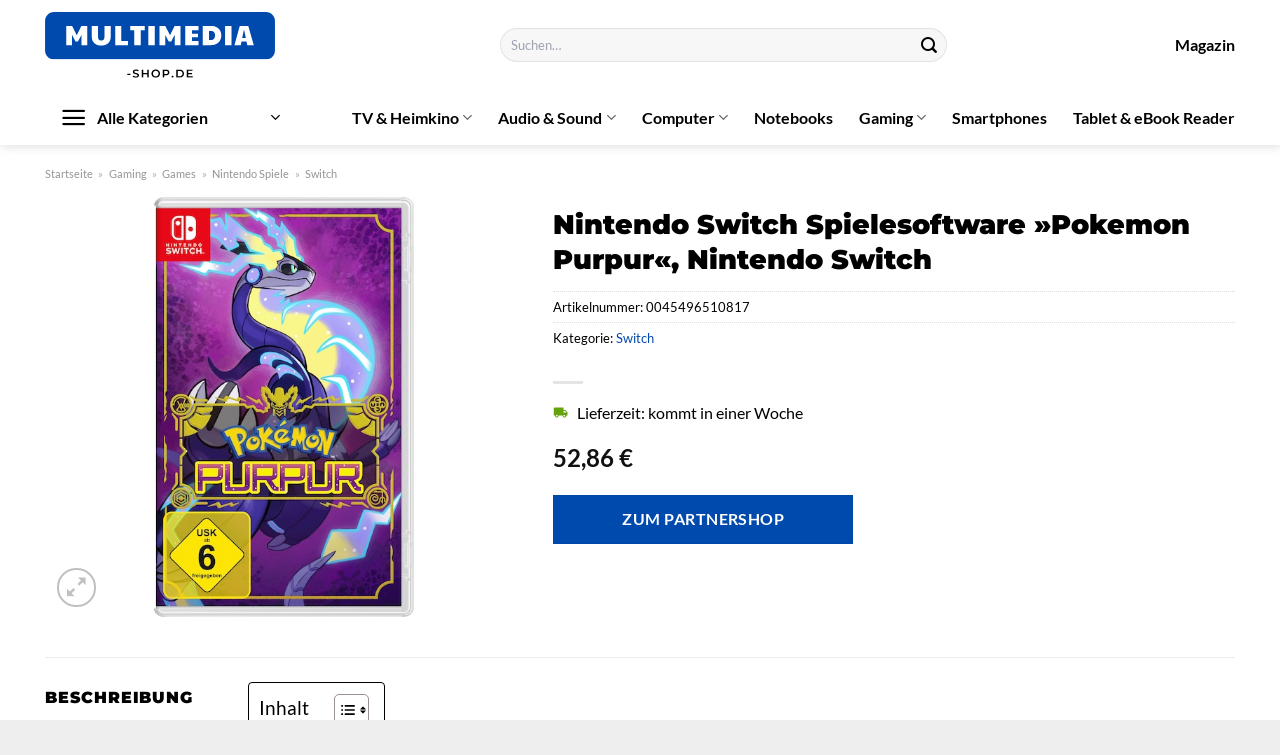

--- FILE ---
content_type: text/html; charset=UTF-8
request_url: https://www.multimedia-shop.de/nintendo-switch-spielesoftware-pokemon-purpur-nintendo-switch/
body_size: 33975
content:
<!DOCTYPE html>
<html lang="de" class="loading-site no-js">
<head><meta charset="UTF-8" /><script>if(navigator.userAgent.match(/MSIE|Internet Explorer/i)||navigator.userAgent.match(/Trident\/7\..*?rv:11/i)){var href=document.location.href;if(!href.match(/[?&]nowprocket/)){if(href.indexOf("?")==-1){if(href.indexOf("#")==-1){document.location.href=href+"?nowprocket=1"}else{document.location.href=href.replace("#","?nowprocket=1#")}}else{if(href.indexOf("#")==-1){document.location.href=href+"&nowprocket=1"}else{document.location.href=href.replace("#","&nowprocket=1#")}}}}</script><script>(()=>{class RocketLazyLoadScripts{constructor(){this.v="1.2.5.1",this.triggerEvents=["keydown","mousedown","mousemove","touchmove","touchstart","touchend","wheel"],this.userEventHandler=this.t.bind(this),this.touchStartHandler=this.i.bind(this),this.touchMoveHandler=this.o.bind(this),this.touchEndHandler=this.h.bind(this),this.clickHandler=this.u.bind(this),this.interceptedClicks=[],this.interceptedClickListeners=[],this.l(this),window.addEventListener("pageshow",(t=>{this.persisted=t.persisted,this.everythingLoaded&&this.m()})),document.addEventListener("DOMContentLoaded",(()=>{this.p()})),this.delayedScripts={normal:[],async:[],defer:[]},this.trash=[],this.allJQueries=[]}k(t){document.hidden?t.t():(this.triggerEvents.forEach((e=>window.addEventListener(e,t.userEventHandler,{passive:!0}))),window.addEventListener("touchstart",t.touchStartHandler,{passive:!0}),window.addEventListener("mousedown",t.touchStartHandler),document.addEventListener("visibilitychange",t.userEventHandler))}_(){this.triggerEvents.forEach((t=>window.removeEventListener(t,this.userEventHandler,{passive:!0}))),document.removeEventListener("visibilitychange",this.userEventHandler)}i(t){"HTML"!==t.target.tagName&&(window.addEventListener("touchend",this.touchEndHandler),window.addEventListener("mouseup",this.touchEndHandler),window.addEventListener("touchmove",this.touchMoveHandler,{passive:!0}),window.addEventListener("mousemove",this.touchMoveHandler),t.target.addEventListener("click",this.clickHandler),this.L(t.target,!0),this.M(t.target,"onclick","rocket-onclick"),this.C())}o(t){window.removeEventListener("touchend",this.touchEndHandler),window.removeEventListener("mouseup",this.touchEndHandler),window.removeEventListener("touchmove",this.touchMoveHandler,{passive:!0}),window.removeEventListener("mousemove",this.touchMoveHandler),t.target.removeEventListener("click",this.clickHandler),this.L(t.target,!1),this.M(t.target,"rocket-onclick","onclick"),this.O()}h(){window.removeEventListener("touchend",this.touchEndHandler),window.removeEventListener("mouseup",this.touchEndHandler),window.removeEventListener("touchmove",this.touchMoveHandler,{passive:!0}),window.removeEventListener("mousemove",this.touchMoveHandler)}u(t){t.target.removeEventListener("click",this.clickHandler),this.L(t.target,!1),this.M(t.target,"rocket-onclick","onclick"),this.interceptedClicks.push(t),t.preventDefault(),t.stopPropagation(),t.stopImmediatePropagation(),this.O()}D(){window.removeEventListener("touchstart",this.touchStartHandler,{passive:!0}),window.removeEventListener("mousedown",this.touchStartHandler),this.interceptedClicks.forEach((t=>{t.target.dispatchEvent(new MouseEvent("click",{view:t.view,bubbles:!0,cancelable:!0}))}))}l(t){EventTarget.prototype.addEventListenerBase=EventTarget.prototype.addEventListener,EventTarget.prototype.addEventListener=function(e,i,o){"click"!==e||t.windowLoaded||i===t.clickHandler||t.interceptedClickListeners.push({target:this,func:i,options:o}),(this||window).addEventListenerBase(e,i,o)}}L(t,e){this.interceptedClickListeners.forEach((i=>{i.target===t&&(e?t.removeEventListener("click",i.func,i.options):t.addEventListener("click",i.func,i.options))})),t.parentNode!==document.documentElement&&this.L(t.parentNode,e)}S(){return new Promise((t=>{this.T?this.O=t:t()}))}C(){this.T=!0}O(){this.T=!1}M(t,e,i){t.hasAttribute&&t.hasAttribute(e)&&(event.target.setAttribute(i,event.target.getAttribute(e)),event.target.removeAttribute(e))}t(){this._(this),"loading"===document.readyState?document.addEventListener("DOMContentLoaded",this.R.bind(this)):this.R()}p(){let t=[];document.querySelectorAll("script[type=rocketlazyloadscript][data-rocket-src]").forEach((e=>{let i=e.getAttribute("data-rocket-src");if(i&&0!==i.indexOf("data:")){0===i.indexOf("//")&&(i=location.protocol+i);try{const o=new URL(i).origin;o!==location.origin&&t.push({src:o,crossOrigin:e.crossOrigin||"module"===e.getAttribute("data-rocket-type")})}catch(t){}}})),t=[...new Map(t.map((t=>[JSON.stringify(t),t]))).values()],this.j(t,"preconnect")}async R(){this.lastBreath=Date.now(),this.P(this),this.F(this),this.q(),this.A(),this.I(),await this.U(this.delayedScripts.normal),await this.U(this.delayedScripts.defer),await this.U(this.delayedScripts.async);try{await this.W(),await this.H(this),await this.J()}catch(t){console.error(t)}window.dispatchEvent(new Event("rocket-allScriptsLoaded")),this.everythingLoaded=!0,this.S().then((()=>{this.D()})),this.N()}A(){document.querySelectorAll("script[type=rocketlazyloadscript]").forEach((t=>{t.hasAttribute("data-rocket-src")?t.hasAttribute("async")&&!1!==t.async?this.delayedScripts.async.push(t):t.hasAttribute("defer")&&!1!==t.defer||"module"===t.getAttribute("data-rocket-type")?this.delayedScripts.defer.push(t):this.delayedScripts.normal.push(t):this.delayedScripts.normal.push(t)}))}async B(t){if(await this.G(),!0!==t.noModule||!("noModule"in HTMLScriptElement.prototype))return new Promise((e=>{let i;function o(){(i||t).setAttribute("data-rocket-status","executed"),e()}try{if(navigator.userAgent.indexOf("Firefox/")>0||""===navigator.vendor)i=document.createElement("script"),[...t.attributes].forEach((t=>{let e=t.nodeName;"type"!==e&&("data-rocket-type"===e&&(e="type"),"data-rocket-src"===e&&(e="src"),i.setAttribute(e,t.nodeValue))})),t.text&&(i.text=t.text),i.hasAttribute("src")?(i.addEventListener("load",o),i.addEventListener("error",(function(){i.setAttribute("data-rocket-status","failed"),e()})),setTimeout((()=>{i.isConnected||e()}),1)):(i.text=t.text,o()),t.parentNode.replaceChild(i,t);else{const i=t.getAttribute("data-rocket-type"),n=t.getAttribute("data-rocket-src");i?(t.type=i,t.removeAttribute("data-rocket-type")):t.removeAttribute("type"),t.addEventListener("load",o),t.addEventListener("error",(function(){t.setAttribute("data-rocket-status","failed"),e()})),n?(t.removeAttribute("data-rocket-src"),t.src=n):t.src="data:text/javascript;base64,"+window.btoa(unescape(encodeURIComponent(t.text)))}}catch(i){t.setAttribute("data-rocket-status","failed"),e()}}));t.setAttribute("data-rocket-status","skipped")}async U(t){const e=t.shift();return e&&e.isConnected?(await this.B(e),this.U(t)):Promise.resolve()}I(){this.j([...this.delayedScripts.normal,...this.delayedScripts.defer,...this.delayedScripts.async],"preload")}j(t,e){var i=document.createDocumentFragment();t.forEach((t=>{const o=t.getAttribute&&t.getAttribute("data-rocket-src")||t.src;if(o){const n=document.createElement("link");n.href=o,n.rel=e,"preconnect"!==e&&(n.as="script"),t.getAttribute&&"module"===t.getAttribute("data-rocket-type")&&(n.crossOrigin=!0),t.crossOrigin&&(n.crossOrigin=t.crossOrigin),t.integrity&&(n.integrity=t.integrity),i.appendChild(n),this.trash.push(n)}})),document.head.appendChild(i)}P(t){let e={};function i(i,o){return e[o].eventsToRewrite.indexOf(i)>=0&&!t.everythingLoaded?"rocket-"+i:i}function o(t,o){!function(t){e[t]||(e[t]={originalFunctions:{add:t.addEventListener,remove:t.removeEventListener},eventsToRewrite:[]},t.addEventListener=function(){arguments[0]=i(arguments[0],t),e[t].originalFunctions.add.apply(t,arguments)},t.removeEventListener=function(){arguments[0]=i(arguments[0],t),e[t].originalFunctions.remove.apply(t,arguments)})}(t),e[t].eventsToRewrite.push(o)}function n(e,i){let o=e[i];e[i]=null,Object.defineProperty(e,i,{get:()=>o||function(){},set(n){t.everythingLoaded?o=n:e["rocket"+i]=o=n}})}o(document,"DOMContentLoaded"),o(window,"DOMContentLoaded"),o(window,"load"),o(window,"pageshow"),o(document,"readystatechange"),n(document,"onreadystatechange"),n(window,"onload"),n(window,"onpageshow")}F(t){let e;function i(e){return t.everythingLoaded?e:e.split(" ").map((t=>"load"===t||0===t.indexOf("load.")?"rocket-jquery-load":t)).join(" ")}function o(o){if(o&&o.fn&&!t.allJQueries.includes(o)){o.fn.ready=o.fn.init.prototype.ready=function(e){return t.domReadyFired?e.bind(document)(o):document.addEventListener("rocket-DOMContentLoaded",(()=>e.bind(document)(o))),o([])};const e=o.fn.on;o.fn.on=o.fn.init.prototype.on=function(){return this[0]===window&&("string"==typeof arguments[0]||arguments[0]instanceof String?arguments[0]=i(arguments[0]):"object"==typeof arguments[0]&&Object.keys(arguments[0]).forEach((t=>{const e=arguments[0][t];delete arguments[0][t],arguments[0][i(t)]=e}))),e.apply(this,arguments),this},t.allJQueries.push(o)}e=o}o(window.jQuery),Object.defineProperty(window,"jQuery",{get:()=>e,set(t){o(t)}})}async H(t){const e=document.querySelector("script[data-webpack]");e&&(await async function(){return new Promise((t=>{e.addEventListener("load",t),e.addEventListener("error",t)}))}(),await t.K(),await t.H(t))}async W(){this.domReadyFired=!0,await this.G(),document.dispatchEvent(new Event("rocket-readystatechange")),await this.G(),document.rocketonreadystatechange&&document.rocketonreadystatechange(),await this.G(),document.dispatchEvent(new Event("rocket-DOMContentLoaded")),await this.G(),window.dispatchEvent(new Event("rocket-DOMContentLoaded"))}async J(){await this.G(),document.dispatchEvent(new Event("rocket-readystatechange")),await this.G(),document.rocketonreadystatechange&&document.rocketonreadystatechange(),await this.G(),window.dispatchEvent(new Event("rocket-load")),await this.G(),window.rocketonload&&window.rocketonload(),await this.G(),this.allJQueries.forEach((t=>t(window).trigger("rocket-jquery-load"))),await this.G();const t=new Event("rocket-pageshow");t.persisted=this.persisted,window.dispatchEvent(t),await this.G(),window.rocketonpageshow&&window.rocketonpageshow({persisted:this.persisted}),this.windowLoaded=!0}m(){document.onreadystatechange&&document.onreadystatechange(),window.onload&&window.onload(),window.onpageshow&&window.onpageshow({persisted:this.persisted})}q(){const t=new Map;document.write=document.writeln=function(e){const i=document.currentScript;i||console.error("WPRocket unable to document.write this: "+e);const o=document.createRange(),n=i.parentElement;let s=t.get(i);void 0===s&&(s=i.nextSibling,t.set(i,s));const c=document.createDocumentFragment();o.setStart(c,0),c.appendChild(o.createContextualFragment(e)),n.insertBefore(c,s)}}async G(){Date.now()-this.lastBreath>45&&(await this.K(),this.lastBreath=Date.now())}async K(){return document.hidden?new Promise((t=>setTimeout(t))):new Promise((t=>requestAnimationFrame(t)))}N(){this.trash.forEach((t=>t.remove()))}static run(){const t=new RocketLazyLoadScripts;t.k(t)}}RocketLazyLoadScripts.run()})();</script>
	
	<link rel="profile" href="http://gmpg.org/xfn/11" />
	<link rel="pingback" href="https://www.multimedia-shop.de/xmlrpc.php" />

	<script type="rocketlazyloadscript">(function(html){html.className = html.className.replace(/\bno-js\b/,'js')})(document.documentElement);</script>
<meta name='robots' content='index, follow, max-image-preview:large, max-snippet:-1, max-video-preview:-1' />
<link rel="preload" href="https://www.multimedia-shop.de/wp-content/plugins/rate-my-post/public/css/fonts/ratemypost.ttf" type="font/ttf" as="font" crossorigin="anonymous"><meta name="viewport" content="width=device-width, initial-scale=1" />
	<!-- This site is optimized with the Yoast SEO plugin v26.8 - https://yoast.com/product/yoast-seo-wordpress/ -->
	<title>Nintendo Switch Spielesoftware »Pokemon Purpur«, Nintendo Switch online kaufen</title>
	<meta name="description" content="Hier sehr günstig Nintendo Switch Spielesoftware »Pokemon Purpur«, Nintendo Switch online kaufen. Täglicher schneller Versand zu dir nach Hause." />
	<link rel="canonical" href="https://www.multimedia-shop.de/nintendo-switch-spielesoftware-pokemon-purpur-nintendo-switch/" />
	<meta property="og:locale" content="de_DE" />
	<meta property="og:type" content="article" />
	<meta property="og:title" content="Nintendo Switch Spielesoftware »Pokemon Purpur«, Nintendo Switch online kaufen" />
	<meta property="og:description" content="Hier sehr günstig Nintendo Switch Spielesoftware »Pokemon Purpur«, Nintendo Switch online kaufen. Täglicher schneller Versand zu dir nach Hause." />
	<meta property="og:url" content="https://www.multimedia-shop.de/nintendo-switch-spielesoftware-pokemon-purpur-nintendo-switch/" />
	<meta property="og:site_name" content="Multimedia Shop" />
	<meta property="article:modified_time" content="2025-12-28T19:03:52+00:00" />
	<meta property="og:image" content="https://www.multimedia-shop.de/wp-content/uploads/2024/04/nintendo-switch-spielesoftware-pokemon-purpur-nintendo-switch.jpg" />
	<meta property="og:image:width" content="371" />
	<meta property="og:image:height" content="600" />
	<meta property="og:image:type" content="image/jpeg" />
	<meta name="twitter:card" content="summary_large_image" />
	<meta name="twitter:label1" content="Geschätzte Lesezeit" />
	<meta name="twitter:data1" content="9 Minuten" />
	<script type="application/ld+json" class="yoast-schema-graph">{"@context":"https://schema.org","@graph":[{"@type":"WebPage","@id":"https://www.multimedia-shop.de/nintendo-switch-spielesoftware-pokemon-purpur-nintendo-switch/","url":"https://www.multimedia-shop.de/nintendo-switch-spielesoftware-pokemon-purpur-nintendo-switch/","name":"Nintendo Switch Spielesoftware »Pokemon Purpur«, Nintendo Switch online kaufen","isPartOf":{"@id":"https://www.multimedia-shop.de/#website"},"primaryImageOfPage":{"@id":"https://www.multimedia-shop.de/nintendo-switch-spielesoftware-pokemon-purpur-nintendo-switch/#primaryimage"},"image":{"@id":"https://www.multimedia-shop.de/nintendo-switch-spielesoftware-pokemon-purpur-nintendo-switch/#primaryimage"},"thumbnailUrl":"https://www.multimedia-shop.de/wp-content/uploads/2024/04/nintendo-switch-spielesoftware-pokemon-purpur-nintendo-switch.jpg","datePublished":"2024-04-16T07:49:58+00:00","dateModified":"2025-12-28T19:03:52+00:00","description":"Hier sehr günstig Nintendo Switch Spielesoftware »Pokemon Purpur«, Nintendo Switch online kaufen. Täglicher schneller Versand zu dir nach Hause.","breadcrumb":{"@id":"https://www.multimedia-shop.de/nintendo-switch-spielesoftware-pokemon-purpur-nintendo-switch/#breadcrumb"},"inLanguage":"de","potentialAction":[{"@type":"ReadAction","target":["https://www.multimedia-shop.de/nintendo-switch-spielesoftware-pokemon-purpur-nintendo-switch/"]}]},{"@type":"ImageObject","inLanguage":"de","@id":"https://www.multimedia-shop.de/nintendo-switch-spielesoftware-pokemon-purpur-nintendo-switch/#primaryimage","url":"https://www.multimedia-shop.de/wp-content/uploads/2024/04/nintendo-switch-spielesoftware-pokemon-purpur-nintendo-switch.jpg","contentUrl":"https://www.multimedia-shop.de/wp-content/uploads/2024/04/nintendo-switch-spielesoftware-pokemon-purpur-nintendo-switch.jpg","width":371,"height":600,"caption":"Nintendo Switch Spielesoftware »Pokemon Purpur«"},{"@type":"BreadcrumbList","@id":"https://www.multimedia-shop.de/nintendo-switch-spielesoftware-pokemon-purpur-nintendo-switch/#breadcrumb","itemListElement":[{"@type":"ListItem","position":1,"name":"Startseite","item":"https://www.multimedia-shop.de/"},{"@type":"ListItem","position":2,"name":"Shop","item":"https://www.multimedia-shop.de/shop/"},{"@type":"ListItem","position":3,"name":"Nintendo Switch Spielesoftware »Pokemon Purpur«, Nintendo Switch"}]},{"@type":"WebSite","@id":"https://www.multimedia-shop.de/#website","url":"https://www.multimedia-shop.de/","name":"Multimedia-Shop.de","description":"Technik online kaufen","publisher":{"@id":"https://www.multimedia-shop.de/#organization"},"potentialAction":[{"@type":"SearchAction","target":{"@type":"EntryPoint","urlTemplate":"https://www.multimedia-shop.de/?s={search_term_string}"},"query-input":{"@type":"PropertyValueSpecification","valueRequired":true,"valueName":"search_term_string"}}],"inLanguage":"de"},{"@type":"Organization","@id":"https://www.multimedia-shop.de/#organization","name":"Multimedia-Shop.de","url":"https://www.multimedia-shop.de/","logo":{"@type":"ImageObject","inLanguage":"de","@id":"https://www.multimedia-shop.de/#/schema/logo/image/","url":"https://www.multimedia-shop.de/wp-content/uploads/2024/04/multimedia-shop-de-favicon.png","contentUrl":"https://www.multimedia-shop.de/wp-content/uploads/2024/04/multimedia-shop-de-favicon.png","width":250,"height":250,"caption":"Multimedia-Shop.de"},"image":{"@id":"https://www.multimedia-shop.de/#/schema/logo/image/"}}]}</script>
	<!-- / Yoast SEO plugin. -->



<link rel='prefetch' href='https://www.multimedia-shop.de/wp-content/themes/flatsome/assets/js/flatsome.js?ver=a0a7aee297766598a20e' />
<link rel='prefetch' href='https://www.multimedia-shop.de/wp-content/themes/flatsome/assets/js/chunk.slider.js?ver=3.18.6' />
<link rel='prefetch' href='https://www.multimedia-shop.de/wp-content/themes/flatsome/assets/js/chunk.popups.js?ver=3.18.6' />
<link rel='prefetch' href='https://www.multimedia-shop.de/wp-content/themes/flatsome/assets/js/chunk.tooltips.js?ver=3.18.6' />
<link rel='prefetch' href='https://www.multimedia-shop.de/wp-content/themes/flatsome/assets/js/woocommerce.js?ver=49415fe6a9266f32f1f2' />
<style id='wp-img-auto-sizes-contain-inline-css' type='text/css'>
img:is([sizes=auto i],[sizes^="auto," i]){contain-intrinsic-size:3000px 1500px}
/*# sourceURL=wp-img-auto-sizes-contain-inline-css */
</style>
<link data-minify="1" rel='stylesheet' id='maintenanceLayer-css' href='https://www.multimedia-shop.de/wp-content/cache/min/1/wp-content/plugins/dailylead_maintenance/css/layer.css?ver=1766955417' type='text/css' media='all' />
<link data-minify="1" rel='stylesheet' id='rate-my-post-css' href='https://www.multimedia-shop.de/wp-content/cache/min/1/wp-content/plugins/rate-my-post/public/css/rate-my-post.css?ver=1766955417' type='text/css' media='all' />
<style id='rate-my-post-inline-css' type='text/css'>
.rmp-widgets-container p {  font-size: 12px;}.rmp-rating-widget .rmp-icon--ratings {  font-size: 12px;}
/*# sourceURL=rate-my-post-inline-css */
</style>
<link rel='stylesheet' id='photoswipe-css' href='https://www.multimedia-shop.de/wp-content/plugins/woocommerce/assets/css/photoswipe/photoswipe.min.css?ver=9.4.4' type='text/css' media='all' />
<link rel='stylesheet' id='photoswipe-default-skin-css' href='https://www.multimedia-shop.de/wp-content/plugins/woocommerce/assets/css/photoswipe/default-skin/default-skin.min.css?ver=9.4.4' type='text/css' media='all' />
<style id='woocommerce-inline-inline-css' type='text/css'>
.woocommerce form .form-row .required { visibility: visible; }
/*# sourceURL=woocommerce-inline-inline-css */
</style>
<link rel='stylesheet' id='ez-toc-css' href='https://www.multimedia-shop.de/wp-content/plugins/easy-table-of-contents/assets/css/screen.min.css?ver=2.0.80' type='text/css' media='all' />
<style id='ez-toc-inline-css' type='text/css'>
div#ez-toc-container .ez-toc-title {font-size: 120%;}div#ez-toc-container .ez-toc-title {font-weight: 500;}div#ez-toc-container ul li , div#ez-toc-container ul li a {font-size: 95%;}div#ez-toc-container ul li , div#ez-toc-container ul li a {font-weight: 500;}div#ez-toc-container nav ul ul li {font-size: 90%;}div#ez-toc-container {background: #fff;border: 1px solid #000000;}div#ez-toc-container p.ez-toc-title , #ez-toc-container .ez_toc_custom_title_icon , #ez-toc-container .ez_toc_custom_toc_icon {color: #000000;}div#ez-toc-container ul.ez-toc-list a {color: #000000;}div#ez-toc-container ul.ez-toc-list a:hover {color: #000000;}div#ez-toc-container ul.ez-toc-list a:visited {color: #000000;}.ez-toc-counter nav ul li a::before {color: ;}.ez-toc-box-title {font-weight: bold; margin-bottom: 10px; text-align: center; text-transform: uppercase; letter-spacing: 1px; color: #666; padding-bottom: 5px;position:absolute;top:-4%;left:5%;background-color: inherit;transition: top 0.3s ease;}.ez-toc-box-title.toc-closed {top:-25%;}
.ez-toc-container-direction {direction: ltr;}.ez-toc-counter ul{counter-reset: item ;}.ez-toc-counter nav ul li a::before {content: counters(item, '.', decimal) '. ';display: inline-block;counter-increment: item;flex-grow: 0;flex-shrink: 0;margin-right: .2em; float: left; }.ez-toc-widget-direction {direction: ltr;}.ez-toc-widget-container ul{counter-reset: item ;}.ez-toc-widget-container nav ul li a::before {content: counters(item, '.', decimal) '. ';display: inline-block;counter-increment: item;flex-grow: 0;flex-shrink: 0;margin-right: .2em; float: left; }
/*# sourceURL=ez-toc-inline-css */
</style>
<link data-minify="1" rel='stylesheet' id='flatsome-main-css' href='https://www.multimedia-shop.de/wp-content/cache/min/1/wp-content/themes/flatsome/assets/css/flatsome.css?ver=1766955417' type='text/css' media='all' />
<style id='flatsome-main-inline-css' type='text/css'>
@font-face {
				font-family: "fl-icons";
				font-display: block;
				src: url(https://www.multimedia-shop.de/wp-content/themes/flatsome/assets/css/icons/fl-icons.eot?v=3.18.6);
				src:
					url(https://www.multimedia-shop.de/wp-content/themes/flatsome/assets/css/icons/fl-icons.eot#iefix?v=3.18.6) format("embedded-opentype"),
					url(https://www.multimedia-shop.de/wp-content/themes/flatsome/assets/css/icons/fl-icons.woff2?v=3.18.6) format("woff2"),
					url(https://www.multimedia-shop.de/wp-content/themes/flatsome/assets/css/icons/fl-icons.ttf?v=3.18.6) format("truetype"),
					url(https://www.multimedia-shop.de/wp-content/themes/flatsome/assets/css/icons/fl-icons.woff?v=3.18.6) format("woff"),
					url(https://www.multimedia-shop.de/wp-content/themes/flatsome/assets/css/icons/fl-icons.svg?v=3.18.6#fl-icons) format("svg");
			}
/*# sourceURL=flatsome-main-inline-css */
</style>
<link data-minify="1" rel='stylesheet' id='flatsome-shop-css' href='https://www.multimedia-shop.de/wp-content/cache/min/1/wp-content/themes/flatsome/assets/css/flatsome-shop.css?ver=1766955417' type='text/css' media='all' />
<script data-minify="1" type="text/javascript" src="https://www.multimedia-shop.de/wp-content/cache/min/1/wp-content/plugins/dailylead_maintenance/js/layerShow.js?ver=1766955417" id="maintenanceLayerShow-js" defer></script>
<script data-minify="1" type="text/javascript" src="https://www.multimedia-shop.de/wp-content/cache/min/1/wp-content/plugins/dailylead_maintenance/js/layer.js?ver=1766955417" id="maintenanceLayer-js" defer></script>
<script type="rocketlazyloadscript" data-rocket-type="text/javascript" data-rocket-src="https://www.multimedia-shop.de/wp-includes/js/jquery/jquery.min.js?ver=3.7.1" id="jquery-core-js" defer></script>
<script type="rocketlazyloadscript" data-rocket-type="text/javascript" data-rocket-src="https://www.multimedia-shop.de/wp-content/plugins/woocommerce/assets/js/jquery-blockui/jquery.blockUI.min.js?ver=2.7.0-wc.9.4.4" id="jquery-blockui-js" data-wp-strategy="defer" defer></script>
<script type="text/javascript" id="wc-add-to-cart-js-extra">
/* <![CDATA[ */
var wc_add_to_cart_params = {"ajax_url":"/wp-admin/admin-ajax.php","wc_ajax_url":"/?wc-ajax=%%endpoint%%","i18n_view_cart":"Warenkorb anzeigen","cart_url":"https://www.multimedia-shop.de","is_cart":"","cart_redirect_after_add":"no"};
//# sourceURL=wc-add-to-cart-js-extra
/* ]]> */
</script>
<script type="rocketlazyloadscript" data-rocket-type="text/javascript" data-rocket-src="https://www.multimedia-shop.de/wp-content/plugins/woocommerce/assets/js/frontend/add-to-cart.min.js?ver=9.4.4" id="wc-add-to-cart-js" defer="defer" data-wp-strategy="defer"></script>
<script type="rocketlazyloadscript" data-rocket-type="text/javascript" data-rocket-src="https://www.multimedia-shop.de/wp-content/plugins/woocommerce/assets/js/photoswipe/photoswipe.min.js?ver=4.1.1-wc.9.4.4" id="photoswipe-js" defer="defer" data-wp-strategy="defer"></script>
<script type="rocketlazyloadscript" data-rocket-type="text/javascript" data-rocket-src="https://www.multimedia-shop.de/wp-content/plugins/woocommerce/assets/js/photoswipe/photoswipe-ui-default.min.js?ver=4.1.1-wc.9.4.4" id="photoswipe-ui-default-js" defer="defer" data-wp-strategy="defer"></script>
<script type="text/javascript" id="wc-single-product-js-extra">
/* <![CDATA[ */
var wc_single_product_params = {"i18n_required_rating_text":"Bitte w\u00e4hle eine Bewertung","review_rating_required":"yes","flexslider":{"rtl":false,"animation":"slide","smoothHeight":true,"directionNav":false,"controlNav":"thumbnails","slideshow":false,"animationSpeed":500,"animationLoop":false,"allowOneSlide":false},"zoom_enabled":"","zoom_options":[],"photoswipe_enabled":"1","photoswipe_options":{"shareEl":false,"closeOnScroll":false,"history":false,"hideAnimationDuration":0,"showAnimationDuration":0},"flexslider_enabled":""};
//# sourceURL=wc-single-product-js-extra
/* ]]> */
</script>
<script type="rocketlazyloadscript" data-rocket-type="text/javascript" data-rocket-src="https://www.multimedia-shop.de/wp-content/plugins/woocommerce/assets/js/frontend/single-product.min.js?ver=9.4.4" id="wc-single-product-js" defer="defer" data-wp-strategy="defer"></script>
<script type="rocketlazyloadscript" data-rocket-type="text/javascript" data-rocket-src="https://www.multimedia-shop.de/wp-content/plugins/woocommerce/assets/js/js-cookie/js.cookie.min.js?ver=2.1.4-wc.9.4.4" id="js-cookie-js" data-wp-strategy="defer" defer></script>
<style>.woocommerce-product-gallery{ opacity: 1 !important; }</style><script type="rocketlazyloadscript">
  var _paq = window._paq = window._paq || [];
  /* tracker methods like "setCustomDimension" should be called before "trackPageView" */
  _paq.push(['trackPageView']);
  _paq.push(['enableLinkTracking']);
  (function() {
    var u="https://stats.dailylead.de/";
    _paq.push(['setTrackerUrl', u+'matomo.php']);
    _paq.push(['setSiteId', '235']);
    var d=document, g=d.createElement('script'), s=d.getElementsByTagName('script')[0];
    g.async=true; g.src=u+'matomo.js'; s.parentNode.insertBefore(g,s);
  })();
</script>
<script type="rocketlazyloadscript" data-minify="1" data-host="https://digistats.de" data-dnt="false" data-rocket-src="https://www.multimedia-shop.de/wp-content/cache/min/1/js/script.js?ver=1766955417" id="ZwSg9rf6GA" async defer></script>	<noscript><style>.woocommerce-product-gallery{ opacity: 1 !important; }</style></noscript>
	<style class='wp-fonts-local' type='text/css'>
@font-face{font-family:Inter;font-style:normal;font-weight:300 900;font-display:fallback;src:url('https://www.multimedia-shop.de/wp-content/plugins/woocommerce/assets/fonts/Inter-VariableFont_slnt,wght.woff2') format('woff2');font-stretch:normal;}
@font-face{font-family:Cardo;font-style:normal;font-weight:400;font-display:fallback;src:url('https://www.multimedia-shop.de/wp-content/plugins/woocommerce/assets/fonts/cardo_normal_400.woff2') format('woff2');}
</style>
<link rel="icon" href="https://www.multimedia-shop.de/wp-content/uploads/2024/04/cropped-multimedia-shop-de-favicon-32x32.png" sizes="32x32" />
<link rel="icon" href="https://www.multimedia-shop.de/wp-content/uploads/2024/04/cropped-multimedia-shop-de-favicon-192x192.png" sizes="192x192" />
<link rel="apple-touch-icon" href="https://www.multimedia-shop.de/wp-content/uploads/2024/04/cropped-multimedia-shop-de-favicon-180x180.png" />
<meta name="msapplication-TileImage" content="https://www.multimedia-shop.de/wp-content/uploads/2024/04/cropped-multimedia-shop-de-favicon-270x270.png" />
<style id="custom-css" type="text/css">:root {--primary-color: #004aad;--fs-color-primary: #004aad;--fs-color-secondary: #878787;--fs-color-success: #7a9c59;--fs-color-alert: #b20000;--fs-experimental-link-color: #004aad;--fs-experimental-link-color-hover: #000000;}.tooltipster-base {--tooltip-color: #fff;--tooltip-bg-color: #000;}.off-canvas-right .mfp-content, .off-canvas-left .mfp-content {--drawer-width: 300px;}.off-canvas .mfp-content.off-canvas-cart {--drawer-width: 360px;}.container-width, .full-width .ubermenu-nav, .container, .row{max-width: 1220px}.row.row-collapse{max-width: 1190px}.row.row-small{max-width: 1212.5px}.row.row-large{max-width: 1250px}.header-main{height: 90px}#logo img{max-height: 90px}#logo{width:230px;}#logo img{padding:8px 0;}.header-bottom{min-height: 55px}.header-top{min-height: 30px}.transparent .header-main{height: 90px}.transparent #logo img{max-height: 90px}.has-transparent + .page-title:first-of-type,.has-transparent + #main > .page-title,.has-transparent + #main > div > .page-title,.has-transparent + #main .page-header-wrapper:first-of-type .page-title{padding-top: 140px;}.header.show-on-scroll,.stuck .header-main{height:70px!important}.stuck #logo img{max-height: 70px!important}.search-form{ width: 50%;}.header-bg-color {background-color: #ffffff}.header-bottom {background-color: #ffffff}.header-main .nav > li > a{line-height: 16px }.header-bottom-nav > li > a{line-height: 16px }@media (max-width: 549px) {.header-main{height: 70px}#logo img{max-height: 70px}}body{color: #000000}h1,h2,h3,h4,h5,h6,.heading-font{color: #000000;}body{font-size: 100%;}@media screen and (max-width: 549px){body{font-size: 100%;}}body{font-family: Lato, sans-serif;}body {font-weight: 400;font-style: normal;}.nav > li > a {font-family: Lato, sans-serif;}.mobile-sidebar-levels-2 .nav > li > ul > li > a {font-family: Lato, sans-serif;}.nav > li > a,.mobile-sidebar-levels-2 .nav > li > ul > li > a {font-weight: 700;font-style: normal;}h1,h2,h3,h4,h5,h6,.heading-font, .off-canvas-center .nav-sidebar.nav-vertical > li > a{font-family: Montserrat, sans-serif;}h1,h2,h3,h4,h5,h6,.heading-font,.banner h1,.banner h2 {font-weight: 900;font-style: normal;}.alt-font{font-family: "Dancing Script", sans-serif;}.alt-font {font-weight: 400!important;font-style: normal!important;}.header:not(.transparent) .header-nav-main.nav > li > a {color: #000000;}.header:not(.transparent) .header-bottom-nav.nav > li > a{color: #000000;}.widget:where(:not(.widget_shopping_cart)) a{color: #000000;}.widget:where(:not(.widget_shopping_cart)) a:hover{color: #004aad;}.widget .tagcloud a:hover{border-color: #004aad; background-color: #004aad;}.current .breadcrumb-step, [data-icon-label]:after, .button#place_order,.button.checkout,.checkout-button,.single_add_to_cart_button.button, .sticky-add-to-cart-select-options-button{background-color: #004aad!important }.has-equal-box-heights .box-image {padding-top: 100%;}@media screen and (min-width: 550px){.products .box-vertical .box-image{min-width: 300px!important;width: 300px!important;}}.header-main .social-icons,.header-main .cart-icon strong,.header-main .menu-title,.header-main .header-button > .button.is-outline,.header-main .nav > li > a > i:not(.icon-angle-down){color: #000000!important;}.header-main .header-button > .button.is-outline,.header-main .cart-icon strong:after,.header-main .cart-icon strong{border-color: #000000!important;}.header-main .header-button > .button:not(.is-outline){background-color: #000000!important;}.header-main .current-dropdown .cart-icon strong,.header-main .header-button > .button:hover,.header-main .header-button > .button:hover i,.header-main .header-button > .button:hover span{color:#FFF!important;}.header-main .menu-title:hover,.header-main .social-icons a:hover,.header-main .header-button > .button.is-outline:hover,.header-main .nav > li > a:hover > i:not(.icon-angle-down){color: #000000!important;}.header-main .current-dropdown .cart-icon strong,.header-main .header-button > .button:hover{background-color: #000000!important;}.header-main .current-dropdown .cart-icon strong:after,.header-main .current-dropdown .cart-icon strong,.header-main .header-button > .button:hover{border-color: #000000!important;}.absolute-footer, html{background-color: #efeeee}.page-title-small + main .product-container > .row{padding-top:0;}.header-vertical-menu__opener{color: #000000}.header-vertical-menu__opener{background-color: #ffffff}.header-vertical-menu__fly-out{background-color: #ffffff}.nav-vertical-fly-out > li + li {border-top-width: 1px; border-top-style: solid;}.header-vertical-menu__fly-out .nav-vertical-fly-out > li.menu-item > a {color: #000000;}/* Custom CSS */.header-vertical-menu__fly-out .current-dropdown.menu-item .nav-dropdown {display: block;}.header-vertical-menu__opener {font-size: initial;}.off-canvas-right .mfp-content, .off-canvas-left .mfp-content {max-width: 320px;width:100%}.off-canvas-left.mfp-ready .mfp-close {color: black;}.product-summary .woocommerce-Price-currencySymbol {font-size: inherit;vertical-align: inherit;margin-top: inherit;}.product-section-title-related {text-align: center;padding-top: 45px;}.yith-wcwl-add-to-wishlist {margin-top: 10px;margin-bottom: 30px;}.page-title {margin-top: 20px;}@media screen and (min-width: 850px) {.page-title-inner {padding-top: 0;min-height: auto;}}/*** START Sticky Banner ***/.sticky-add-to-cart__product img {display: none;}.sticky-add-to-cart__product .product-title-small {display: none;}.sticky-add-to-cart--active .cart {padding-top: 5px;padding-bottom: 5px;max-width: 250px;flex-grow: 1;font-size: smaller;margin-bottom: 0;}.sticky-add-to-cart.sticky-add-to-cart--active .single_add_to_cart_button{margin: 0;padding-top: 10px;padding-bottom: 10px;border-radius: 99px;width: 100%;line-height: 1.5;}.single_add_to_cart_button,.sticky-add-to-cart:not(.sticky-add-to-cart--active) .single_add_to_cart_button {padding: 5px;max-width: 300px;width:100%;margin:0;}.sticky-add-to-cart--active {-webkit-backdrop-filter: blur(7px);backdrop-filter: blur(7px);display: flex;justify-content: center;padding: 3px 10px;}.sticky-add-to-cart__product .product-title-small {height: 14px;overflow: hidden;}.sticky-add-to-cart--active .woocommerce-variation-price, .sticky-add-to-cart--active .product-page-price {font-size: 24px;}.sticky-add-to-cart--active .price del {font-size: 50%;margin-bottom: 4px;}.sticky-add-to-cart--active .price del::after {width: 50%;}.sticky-add-to-cart__product {margin-right: 5px;}/*** END Sticky Banner ***/.yadore {display: grid;grid-template-columns: repeat(4,minmax(0,1fr));gap:1rem;}.col-4 .yadore {display: grid;grid-template-columns: repeat(4,minmax(0,1fr));gap:1rem;}.yadore .yadore-item {background: #fff;border-radius: 15px;}.yadore .yadore-item li.delivery_time,.yadore .yadore-item li.stock_status,.yadore .yadore-item li.stock_status.nicht {list-style-type: none;padding: 0px 0 0px 24px;margin: 0px!important;}.yadore .yadore-item img:not(.logo) {min-height: 170px;max-height: 170px;}.yadore .yadore-item img.logo {max-width: 70px;max-height: 30px;}.ayo-logo-name {margin-top: 12px;display: block;white-space: nowrap;font-size: xx-small;}.product-info {display: flex;flex-direction: column;padding-bottom: 0;}.product-info.product-title {order: 1;}.product-info .is-divider {order: 2;}.product-info .product-short-description {order: 3;}.product-info .product-short-description li {list-style-type: none;padding: 0px 0 0px 24px;margin: 0px 0px 3px 0px!important;}li.delivery_time,.product-info .product-short-description li.delivery_time {background: url([data-uri]) no-repeat left center;}li.delivery_time,.product-info .product-short-description li.delivery_time {background: url([data-uri]) no-repeat left center;}li.stock_status,.product-info .product-short-description li.stock_status {background: url([data-uri]) no-repeat left center;}li.stock_status.nicht,.product-info .product-short-description li.stock_status.nicht {background: url([data-uri]) no-repeat left center;}.product-info .price-wrapper {order: 4;}.product-info .price-wrapper .price {margin: 0;}.product-info .cart,.product-info .sticky-add-to-cart-wrapper {order:5;margin: 25px 0;}.product-info .yith-wcwl-add-to-wishlist {order: 6;margin: 0;}.overflow-hidden { overflow: hidden;}.overflow-hidden.banner h3 {line-height: 0;}.nowrap { white-space: nowrap;}.height-40 {height: 40px !important;}.m-0 {margin: 0 !important;}a.stretched-link:after {position: absolute;top: 0;right: 0;bottom: 0;left: 0;pointer-events: auto;content: "";background-color: rgba(0,0,0,0.0);z-index: 1;}.z-index-0 {z-index: 0;}.z-index-10 {z-index: 10;}.price del {text-decoration-line: none;position: relative;}.price del::after {content: '';position: absolute;border-top: 2px solid red;width: 100%;height: 100%;left: 0;transform: rotate(-10deg);top: 50%;}.product-small.box .box-image .image-cover img {object-fit: contain;}.product-small.box .box-image {text-align: center;}.product-small.box .box-text .title-wrapper {max-height: 75px;overflow: hidden;margin-bottom: 15px;}.woocommerce-product-gallery__wrapper .woocommerce-product-gallery__image a img {max-height: 420px;width: auto;margin: 0 auto;display: block;}.has-equal-box-heights .box-image img {-o-object-fit: contain;object-fit: contain;}/* START Mobile Menu */.off-canvas-left .mfp-content, .off-canvas-right .mfp-content {width: 85%;max-width: 360px;}.off-canvas-left .mfp-content .nav>li>a, .off-canvas-right .mfp-content .nav>li>a,.mobile-sidebar-levels-2 .nav-slide>li>.sub-menu>li:not(.nav-slide-header)>a, .mobile-sidebar-levels-2 .nav-slide>li>ul.children>li:not(.nav-slide-header)>a {font-size: 1.1em;color: #000;}.mobile-sidebar-levels-2 .nav-slide>li>.sub-menu>li:not(.nav-slide-header)>a, .mobile-sidebar-levels-2 .nav-slide>li>ul.children>li:not(.nav-slide-header)>a {text-transform: none;}/* END Mobile Menu *//*** START MENU frühes umschalten auf MobileCSS ***/@media (min-width: 850px) and (max-width: 1200px) {header [data-show=show-for-medium], header .show-for-medium {display: block !important;}}@media (max-width: 1200px) {header [data-show=hide-for-medium], header .hide-for-medium {display: none !important;}.medium-logo-center .logo {-webkit-box-ordinal-group: 2;-ms-flex-order: 2;order: 2;}header .show-for-medium.flex-right {-webkit-box-ordinal-group: 3;-ms-flex-order: 3;order: 3;}.medium-logo-center .logo img {margin: 0 auto;}}/*** END MENUfrühes umschalten auf MobileCSS ***/#masthead .flex-left .header-nav.header-nav-main.nav.nav-left {-webkit-box-pack: center;-ms-flex-pack: center;justify-content: center;}.logo-left .logo {margin-left: 0;margin-right: 0px;}.product-title a {color: #000000;}.product-title a:hover {color: var(--fs-experimental-link-color);}/* Custom CSS Tablet */@media (max-width: 849px){.nav li a,.nav-vertical>li>ul li a,.nav-slide-header .toggle,.mobile-sidebar-levels-2 .nav-slide>li>ul.children>li>a, .mobile-sidebar-levels-2 .nav-slide>li>.sub-menu>li>a {color: #000 !important;opacity: 1;}/*** START Sticky Banner ***/.sticky-add-to-cart--active {justify-content: space-between;font-size: .9em;}/*** END Sticky Banner ***/.post-title.is-large {font-size: 1.75em;}}/* Custom CSS Mobile */@media (max-width: 549px){/*** START Sticky Banner ***/.sticky-add-to-cart:not(.sticky-add-to-cart--active) {width: 100% !important;max-width: 100%;}.sticky-add-to-cart:not(.sticky-add-to-cart--active) .single_add_to_cart_button {padding: 5px 25px;max-width: 100%;}/*** END Sticky Banner ***/.single_add_to_cart_button {padding: 5px 25px;max-width: 100%;width: 100%;}.yadore,.col-4 .yadore {grid-template-columns: repeat(1,minmax(0,1fr));}}.label-new.menu-item > a:after{content:"Neu";}.label-hot.menu-item > a:after{content:"Hot";}.label-sale.menu-item > a:after{content:"Aktion";}.label-popular.menu-item > a:after{content:"Beliebt";}</style><style id="kirki-inline-styles">/* cyrillic-ext */
@font-face {
  font-family: 'Montserrat';
  font-style: normal;
  font-weight: 900;
  font-display: swap;
  src: url(https://www.multimedia-shop.de/wp-content/fonts/montserrat/JTUHjIg1_i6t8kCHKm4532VJOt5-QNFgpCvC73w0aXpsog.woff2) format('woff2');
  unicode-range: U+0460-052F, U+1C80-1C8A, U+20B4, U+2DE0-2DFF, U+A640-A69F, U+FE2E-FE2F;
}
/* cyrillic */
@font-face {
  font-family: 'Montserrat';
  font-style: normal;
  font-weight: 900;
  font-display: swap;
  src: url(https://www.multimedia-shop.de/wp-content/fonts/montserrat/JTUHjIg1_i6t8kCHKm4532VJOt5-QNFgpCvC73w9aXpsog.woff2) format('woff2');
  unicode-range: U+0301, U+0400-045F, U+0490-0491, U+04B0-04B1, U+2116;
}
/* vietnamese */
@font-face {
  font-family: 'Montserrat';
  font-style: normal;
  font-weight: 900;
  font-display: swap;
  src: url(https://www.multimedia-shop.de/wp-content/fonts/montserrat/JTUHjIg1_i6t8kCHKm4532VJOt5-QNFgpCvC73w2aXpsog.woff2) format('woff2');
  unicode-range: U+0102-0103, U+0110-0111, U+0128-0129, U+0168-0169, U+01A0-01A1, U+01AF-01B0, U+0300-0301, U+0303-0304, U+0308-0309, U+0323, U+0329, U+1EA0-1EF9, U+20AB;
}
/* latin-ext */
@font-face {
  font-family: 'Montserrat';
  font-style: normal;
  font-weight: 900;
  font-display: swap;
  src: url(https://www.multimedia-shop.de/wp-content/fonts/montserrat/JTUHjIg1_i6t8kCHKm4532VJOt5-QNFgpCvC73w3aXpsog.woff2) format('woff2');
  unicode-range: U+0100-02BA, U+02BD-02C5, U+02C7-02CC, U+02CE-02D7, U+02DD-02FF, U+0304, U+0308, U+0329, U+1D00-1DBF, U+1E00-1E9F, U+1EF2-1EFF, U+2020, U+20A0-20AB, U+20AD-20C0, U+2113, U+2C60-2C7F, U+A720-A7FF;
}
/* latin */
@font-face {
  font-family: 'Montserrat';
  font-style: normal;
  font-weight: 900;
  font-display: swap;
  src: url(https://www.multimedia-shop.de/wp-content/fonts/montserrat/JTUHjIg1_i6t8kCHKm4532VJOt5-QNFgpCvC73w5aXo.woff2) format('woff2');
  unicode-range: U+0000-00FF, U+0131, U+0152-0153, U+02BB-02BC, U+02C6, U+02DA, U+02DC, U+0304, U+0308, U+0329, U+2000-206F, U+20AC, U+2122, U+2191, U+2193, U+2212, U+2215, U+FEFF, U+FFFD;
}/* latin-ext */
@font-face {
  font-family: 'Lato';
  font-style: normal;
  font-weight: 400;
  font-display: swap;
  src: url(https://www.multimedia-shop.de/wp-content/fonts/lato/S6uyw4BMUTPHjxAwXjeu.woff2) format('woff2');
  unicode-range: U+0100-02BA, U+02BD-02C5, U+02C7-02CC, U+02CE-02D7, U+02DD-02FF, U+0304, U+0308, U+0329, U+1D00-1DBF, U+1E00-1E9F, U+1EF2-1EFF, U+2020, U+20A0-20AB, U+20AD-20C0, U+2113, U+2C60-2C7F, U+A720-A7FF;
}
/* latin */
@font-face {
  font-family: 'Lato';
  font-style: normal;
  font-weight: 400;
  font-display: swap;
  src: url(https://www.multimedia-shop.de/wp-content/fonts/lato/S6uyw4BMUTPHjx4wXg.woff2) format('woff2');
  unicode-range: U+0000-00FF, U+0131, U+0152-0153, U+02BB-02BC, U+02C6, U+02DA, U+02DC, U+0304, U+0308, U+0329, U+2000-206F, U+20AC, U+2122, U+2191, U+2193, U+2212, U+2215, U+FEFF, U+FFFD;
}
/* latin-ext */
@font-face {
  font-family: 'Lato';
  font-style: normal;
  font-weight: 700;
  font-display: swap;
  src: url(https://www.multimedia-shop.de/wp-content/fonts/lato/S6u9w4BMUTPHh6UVSwaPGR_p.woff2) format('woff2');
  unicode-range: U+0100-02BA, U+02BD-02C5, U+02C7-02CC, U+02CE-02D7, U+02DD-02FF, U+0304, U+0308, U+0329, U+1D00-1DBF, U+1E00-1E9F, U+1EF2-1EFF, U+2020, U+20A0-20AB, U+20AD-20C0, U+2113, U+2C60-2C7F, U+A720-A7FF;
}
/* latin */
@font-face {
  font-family: 'Lato';
  font-style: normal;
  font-weight: 700;
  font-display: swap;
  src: url(https://www.multimedia-shop.de/wp-content/fonts/lato/S6u9w4BMUTPHh6UVSwiPGQ.woff2) format('woff2');
  unicode-range: U+0000-00FF, U+0131, U+0152-0153, U+02BB-02BC, U+02C6, U+02DA, U+02DC, U+0304, U+0308, U+0329, U+2000-206F, U+20AC, U+2122, U+2191, U+2193, U+2212, U+2215, U+FEFF, U+FFFD;
}/* vietnamese */
@font-face {
  font-family: 'Dancing Script';
  font-style: normal;
  font-weight: 400;
  font-display: swap;
  src: url(https://www.multimedia-shop.de/wp-content/fonts/dancing-script/If2cXTr6YS-zF4S-kcSWSVi_sxjsohD9F50Ruu7BMSo3Rep8ltA.woff2) format('woff2');
  unicode-range: U+0102-0103, U+0110-0111, U+0128-0129, U+0168-0169, U+01A0-01A1, U+01AF-01B0, U+0300-0301, U+0303-0304, U+0308-0309, U+0323, U+0329, U+1EA0-1EF9, U+20AB;
}
/* latin-ext */
@font-face {
  font-family: 'Dancing Script';
  font-style: normal;
  font-weight: 400;
  font-display: swap;
  src: url(https://www.multimedia-shop.de/wp-content/fonts/dancing-script/If2cXTr6YS-zF4S-kcSWSVi_sxjsohD9F50Ruu7BMSo3ROp8ltA.woff2) format('woff2');
  unicode-range: U+0100-02BA, U+02BD-02C5, U+02C7-02CC, U+02CE-02D7, U+02DD-02FF, U+0304, U+0308, U+0329, U+1D00-1DBF, U+1E00-1E9F, U+1EF2-1EFF, U+2020, U+20A0-20AB, U+20AD-20C0, U+2113, U+2C60-2C7F, U+A720-A7FF;
}
/* latin */
@font-face {
  font-family: 'Dancing Script';
  font-style: normal;
  font-weight: 400;
  font-display: swap;
  src: url(https://www.multimedia-shop.de/wp-content/fonts/dancing-script/If2cXTr6YS-zF4S-kcSWSVi_sxjsohD9F50Ruu7BMSo3Sup8.woff2) format('woff2');
  unicode-range: U+0000-00FF, U+0131, U+0152-0153, U+02BB-02BC, U+02C6, U+02DA, U+02DC, U+0304, U+0308, U+0329, U+2000-206F, U+20AC, U+2122, U+2191, U+2193, U+2212, U+2215, U+FEFF, U+FFFD;
}</style><noscript><style id="rocket-lazyload-nojs-css">.rll-youtube-player, [data-lazy-src]{display:none !important;}</style></noscript><link data-minify="1" rel='stylesheet' id='wc-blocks-style-css' href='https://www.multimedia-shop.de/wp-content/cache/min/1/wp-content/plugins/woocommerce/assets/client/blocks/wc-blocks.css?ver=1766955417' type='text/css' media='all' />
<style id='global-styles-inline-css' type='text/css'>
:root{--wp--preset--aspect-ratio--square: 1;--wp--preset--aspect-ratio--4-3: 4/3;--wp--preset--aspect-ratio--3-4: 3/4;--wp--preset--aspect-ratio--3-2: 3/2;--wp--preset--aspect-ratio--2-3: 2/3;--wp--preset--aspect-ratio--16-9: 16/9;--wp--preset--aspect-ratio--9-16: 9/16;--wp--preset--color--black: #000000;--wp--preset--color--cyan-bluish-gray: #abb8c3;--wp--preset--color--white: #ffffff;--wp--preset--color--pale-pink: #f78da7;--wp--preset--color--vivid-red: #cf2e2e;--wp--preset--color--luminous-vivid-orange: #ff6900;--wp--preset--color--luminous-vivid-amber: #fcb900;--wp--preset--color--light-green-cyan: #7bdcb5;--wp--preset--color--vivid-green-cyan: #00d084;--wp--preset--color--pale-cyan-blue: #8ed1fc;--wp--preset--color--vivid-cyan-blue: #0693e3;--wp--preset--color--vivid-purple: #9b51e0;--wp--preset--color--primary: #004aad;--wp--preset--color--secondary: #878787;--wp--preset--color--success: #7a9c59;--wp--preset--color--alert: #b20000;--wp--preset--gradient--vivid-cyan-blue-to-vivid-purple: linear-gradient(135deg,rgb(6,147,227) 0%,rgb(155,81,224) 100%);--wp--preset--gradient--light-green-cyan-to-vivid-green-cyan: linear-gradient(135deg,rgb(122,220,180) 0%,rgb(0,208,130) 100%);--wp--preset--gradient--luminous-vivid-amber-to-luminous-vivid-orange: linear-gradient(135deg,rgb(252,185,0) 0%,rgb(255,105,0) 100%);--wp--preset--gradient--luminous-vivid-orange-to-vivid-red: linear-gradient(135deg,rgb(255,105,0) 0%,rgb(207,46,46) 100%);--wp--preset--gradient--very-light-gray-to-cyan-bluish-gray: linear-gradient(135deg,rgb(238,238,238) 0%,rgb(169,184,195) 100%);--wp--preset--gradient--cool-to-warm-spectrum: linear-gradient(135deg,rgb(74,234,220) 0%,rgb(151,120,209) 20%,rgb(207,42,186) 40%,rgb(238,44,130) 60%,rgb(251,105,98) 80%,rgb(254,248,76) 100%);--wp--preset--gradient--blush-light-purple: linear-gradient(135deg,rgb(255,206,236) 0%,rgb(152,150,240) 100%);--wp--preset--gradient--blush-bordeaux: linear-gradient(135deg,rgb(254,205,165) 0%,rgb(254,45,45) 50%,rgb(107,0,62) 100%);--wp--preset--gradient--luminous-dusk: linear-gradient(135deg,rgb(255,203,112) 0%,rgb(199,81,192) 50%,rgb(65,88,208) 100%);--wp--preset--gradient--pale-ocean: linear-gradient(135deg,rgb(255,245,203) 0%,rgb(182,227,212) 50%,rgb(51,167,181) 100%);--wp--preset--gradient--electric-grass: linear-gradient(135deg,rgb(202,248,128) 0%,rgb(113,206,126) 100%);--wp--preset--gradient--midnight: linear-gradient(135deg,rgb(2,3,129) 0%,rgb(40,116,252) 100%);--wp--preset--font-size--small: 13px;--wp--preset--font-size--medium: 20px;--wp--preset--font-size--large: 36px;--wp--preset--font-size--x-large: 42px;--wp--preset--font-family--inter: "Inter", sans-serif;--wp--preset--font-family--cardo: Cardo;--wp--preset--spacing--20: 0.44rem;--wp--preset--spacing--30: 0.67rem;--wp--preset--spacing--40: 1rem;--wp--preset--spacing--50: 1.5rem;--wp--preset--spacing--60: 2.25rem;--wp--preset--spacing--70: 3.38rem;--wp--preset--spacing--80: 5.06rem;--wp--preset--shadow--natural: 6px 6px 9px rgba(0, 0, 0, 0.2);--wp--preset--shadow--deep: 12px 12px 50px rgba(0, 0, 0, 0.4);--wp--preset--shadow--sharp: 6px 6px 0px rgba(0, 0, 0, 0.2);--wp--preset--shadow--outlined: 6px 6px 0px -3px rgb(255, 255, 255), 6px 6px rgb(0, 0, 0);--wp--preset--shadow--crisp: 6px 6px 0px rgb(0, 0, 0);}:where(body) { margin: 0; }.wp-site-blocks > .alignleft { float: left; margin-right: 2em; }.wp-site-blocks > .alignright { float: right; margin-left: 2em; }.wp-site-blocks > .aligncenter { justify-content: center; margin-left: auto; margin-right: auto; }:where(.is-layout-flex){gap: 0.5em;}:where(.is-layout-grid){gap: 0.5em;}.is-layout-flow > .alignleft{float: left;margin-inline-start: 0;margin-inline-end: 2em;}.is-layout-flow > .alignright{float: right;margin-inline-start: 2em;margin-inline-end: 0;}.is-layout-flow > .aligncenter{margin-left: auto !important;margin-right: auto !important;}.is-layout-constrained > .alignleft{float: left;margin-inline-start: 0;margin-inline-end: 2em;}.is-layout-constrained > .alignright{float: right;margin-inline-start: 2em;margin-inline-end: 0;}.is-layout-constrained > .aligncenter{margin-left: auto !important;margin-right: auto !important;}.is-layout-constrained > :where(:not(.alignleft):not(.alignright):not(.alignfull)){margin-left: auto !important;margin-right: auto !important;}body .is-layout-flex{display: flex;}.is-layout-flex{flex-wrap: wrap;align-items: center;}.is-layout-flex > :is(*, div){margin: 0;}body .is-layout-grid{display: grid;}.is-layout-grid > :is(*, div){margin: 0;}body{padding-top: 0px;padding-right: 0px;padding-bottom: 0px;padding-left: 0px;}a:where(:not(.wp-element-button)){text-decoration: none;}:root :where(.wp-element-button, .wp-block-button__link){background-color: #32373c;border-width: 0;color: #fff;font-family: inherit;font-size: inherit;font-style: inherit;font-weight: inherit;letter-spacing: inherit;line-height: inherit;padding-top: calc(0.667em + 2px);padding-right: calc(1.333em + 2px);padding-bottom: calc(0.667em + 2px);padding-left: calc(1.333em + 2px);text-decoration: none;text-transform: inherit;}.has-black-color{color: var(--wp--preset--color--black) !important;}.has-cyan-bluish-gray-color{color: var(--wp--preset--color--cyan-bluish-gray) !important;}.has-white-color{color: var(--wp--preset--color--white) !important;}.has-pale-pink-color{color: var(--wp--preset--color--pale-pink) !important;}.has-vivid-red-color{color: var(--wp--preset--color--vivid-red) !important;}.has-luminous-vivid-orange-color{color: var(--wp--preset--color--luminous-vivid-orange) !important;}.has-luminous-vivid-amber-color{color: var(--wp--preset--color--luminous-vivid-amber) !important;}.has-light-green-cyan-color{color: var(--wp--preset--color--light-green-cyan) !important;}.has-vivid-green-cyan-color{color: var(--wp--preset--color--vivid-green-cyan) !important;}.has-pale-cyan-blue-color{color: var(--wp--preset--color--pale-cyan-blue) !important;}.has-vivid-cyan-blue-color{color: var(--wp--preset--color--vivid-cyan-blue) !important;}.has-vivid-purple-color{color: var(--wp--preset--color--vivid-purple) !important;}.has-primary-color{color: var(--wp--preset--color--primary) !important;}.has-secondary-color{color: var(--wp--preset--color--secondary) !important;}.has-success-color{color: var(--wp--preset--color--success) !important;}.has-alert-color{color: var(--wp--preset--color--alert) !important;}.has-black-background-color{background-color: var(--wp--preset--color--black) !important;}.has-cyan-bluish-gray-background-color{background-color: var(--wp--preset--color--cyan-bluish-gray) !important;}.has-white-background-color{background-color: var(--wp--preset--color--white) !important;}.has-pale-pink-background-color{background-color: var(--wp--preset--color--pale-pink) !important;}.has-vivid-red-background-color{background-color: var(--wp--preset--color--vivid-red) !important;}.has-luminous-vivid-orange-background-color{background-color: var(--wp--preset--color--luminous-vivid-orange) !important;}.has-luminous-vivid-amber-background-color{background-color: var(--wp--preset--color--luminous-vivid-amber) !important;}.has-light-green-cyan-background-color{background-color: var(--wp--preset--color--light-green-cyan) !important;}.has-vivid-green-cyan-background-color{background-color: var(--wp--preset--color--vivid-green-cyan) !important;}.has-pale-cyan-blue-background-color{background-color: var(--wp--preset--color--pale-cyan-blue) !important;}.has-vivid-cyan-blue-background-color{background-color: var(--wp--preset--color--vivid-cyan-blue) !important;}.has-vivid-purple-background-color{background-color: var(--wp--preset--color--vivid-purple) !important;}.has-primary-background-color{background-color: var(--wp--preset--color--primary) !important;}.has-secondary-background-color{background-color: var(--wp--preset--color--secondary) !important;}.has-success-background-color{background-color: var(--wp--preset--color--success) !important;}.has-alert-background-color{background-color: var(--wp--preset--color--alert) !important;}.has-black-border-color{border-color: var(--wp--preset--color--black) !important;}.has-cyan-bluish-gray-border-color{border-color: var(--wp--preset--color--cyan-bluish-gray) !important;}.has-white-border-color{border-color: var(--wp--preset--color--white) !important;}.has-pale-pink-border-color{border-color: var(--wp--preset--color--pale-pink) !important;}.has-vivid-red-border-color{border-color: var(--wp--preset--color--vivid-red) !important;}.has-luminous-vivid-orange-border-color{border-color: var(--wp--preset--color--luminous-vivid-orange) !important;}.has-luminous-vivid-amber-border-color{border-color: var(--wp--preset--color--luminous-vivid-amber) !important;}.has-light-green-cyan-border-color{border-color: var(--wp--preset--color--light-green-cyan) !important;}.has-vivid-green-cyan-border-color{border-color: var(--wp--preset--color--vivid-green-cyan) !important;}.has-pale-cyan-blue-border-color{border-color: var(--wp--preset--color--pale-cyan-blue) !important;}.has-vivid-cyan-blue-border-color{border-color: var(--wp--preset--color--vivid-cyan-blue) !important;}.has-vivid-purple-border-color{border-color: var(--wp--preset--color--vivid-purple) !important;}.has-primary-border-color{border-color: var(--wp--preset--color--primary) !important;}.has-secondary-border-color{border-color: var(--wp--preset--color--secondary) !important;}.has-success-border-color{border-color: var(--wp--preset--color--success) !important;}.has-alert-border-color{border-color: var(--wp--preset--color--alert) !important;}.has-vivid-cyan-blue-to-vivid-purple-gradient-background{background: var(--wp--preset--gradient--vivid-cyan-blue-to-vivid-purple) !important;}.has-light-green-cyan-to-vivid-green-cyan-gradient-background{background: var(--wp--preset--gradient--light-green-cyan-to-vivid-green-cyan) !important;}.has-luminous-vivid-amber-to-luminous-vivid-orange-gradient-background{background: var(--wp--preset--gradient--luminous-vivid-amber-to-luminous-vivid-orange) !important;}.has-luminous-vivid-orange-to-vivid-red-gradient-background{background: var(--wp--preset--gradient--luminous-vivid-orange-to-vivid-red) !important;}.has-very-light-gray-to-cyan-bluish-gray-gradient-background{background: var(--wp--preset--gradient--very-light-gray-to-cyan-bluish-gray) !important;}.has-cool-to-warm-spectrum-gradient-background{background: var(--wp--preset--gradient--cool-to-warm-spectrum) !important;}.has-blush-light-purple-gradient-background{background: var(--wp--preset--gradient--blush-light-purple) !important;}.has-blush-bordeaux-gradient-background{background: var(--wp--preset--gradient--blush-bordeaux) !important;}.has-luminous-dusk-gradient-background{background: var(--wp--preset--gradient--luminous-dusk) !important;}.has-pale-ocean-gradient-background{background: var(--wp--preset--gradient--pale-ocean) !important;}.has-electric-grass-gradient-background{background: var(--wp--preset--gradient--electric-grass) !important;}.has-midnight-gradient-background{background: var(--wp--preset--gradient--midnight) !important;}.has-small-font-size{font-size: var(--wp--preset--font-size--small) !important;}.has-medium-font-size{font-size: var(--wp--preset--font-size--medium) !important;}.has-large-font-size{font-size: var(--wp--preset--font-size--large) !important;}.has-x-large-font-size{font-size: var(--wp--preset--font-size--x-large) !important;}.has-inter-font-family{font-family: var(--wp--preset--font-family--inter) !important;}.has-cardo-font-family{font-family: var(--wp--preset--font-family--cardo) !important;}
/*# sourceURL=global-styles-inline-css */
</style>
</head>

<body class="wp-singular product-template-default single single-product postid-1272 wp-theme-flatsome wp-child-theme-flatsome-child theme-flatsome woocommerce woocommerce-page woocommerce-no-js header-shadow lightbox nav-dropdown-has-arrow nav-dropdown-has-shadow nav-dropdown-has-border mobile-submenu-slide mobile-submenu-slide-levels-2 mobile-submenu-toggle">


<a class="skip-link screen-reader-text" href="#main">Zum Inhalt springen</a>

<div id="wrapper">

	
	<header id="header" class="header ">
		<div class="header-wrapper">
			<div id="masthead" class="header-main hide-for-sticky">
      <div class="header-inner flex-row container logo-left medium-logo-center" role="navigation">

          <!-- Logo -->
          <div id="logo" class="flex-col logo">
            
<!-- Header logo -->
<a href="https://www.multimedia-shop.de/" title="Multimedia Shop - Technik online kaufen" rel="home">
		<img width="1" height="1" src="data:image/svg+xml,%3Csvg%20xmlns='http://www.w3.org/2000/svg'%20viewBox='0%200%201%201'%3E%3C/svg%3E" class="header_logo header-logo" alt="Multimedia Shop" data-lazy-src="https://www.multimedia-shop.de/wp-content/uploads/2024/04/multimedia-shop-de-logo.svg"/><noscript><img width="1" height="1" src="https://www.multimedia-shop.de/wp-content/uploads/2024/04/multimedia-shop-de-logo.svg" class="header_logo header-logo" alt="Multimedia Shop"/></noscript><img  width="1" height="1" src="data:image/svg+xml,%3Csvg%20xmlns='http://www.w3.org/2000/svg'%20viewBox='0%200%201%201'%3E%3C/svg%3E" class="header-logo-dark" alt="Multimedia Shop" data-lazy-src="https://www.multimedia-shop.de/wp-content/uploads/2024/04/multimedia-shop-de-logo.svg"/><noscript><img  width="1" height="1" src="https://www.multimedia-shop.de/wp-content/uploads/2024/04/multimedia-shop-de-logo.svg" class="header-logo-dark" alt="Multimedia Shop"/></noscript></a>
          </div>

          <!-- Mobile Left Elements -->
          <div class="flex-col show-for-medium flex-left">
            <ul class="mobile-nav nav nav-left ">
              <li class="header-search header-search-lightbox has-icon">
			<a href="#search-lightbox" aria-label="Suchen" data-open="#search-lightbox" data-focus="input.search-field"
		class="is-small">
		<i class="icon-search" style="font-size:16px;" ></i></a>
		
	<div id="search-lightbox" class="mfp-hide dark text-center">
		<div class="searchform-wrapper ux-search-box relative form-flat is-large"><form role="search" method="get" class="searchform" action="https://www.multimedia-shop.de/">
	<div class="flex-row relative">
						<div class="flex-col flex-grow">
			<label class="screen-reader-text" for="woocommerce-product-search-field-0">Suche nach:</label>
			<input type="search" id="woocommerce-product-search-field-0" class="search-field mb-0" placeholder="Suchen&hellip;" value="" name="s" />
			<input type="hidden" name="post_type" value="product" />
					</div>
		<div class="flex-col">
			<button type="submit" value="Suchen" class="ux-search-submit submit-button secondary button  icon mb-0" aria-label="Übermitteln">
				<i class="icon-search" ></i>			</button>
		</div>
	</div>
	<div class="live-search-results text-left z-top"></div>
</form>
</div>	</div>
</li>
            </ul>
          </div>

          <!-- Left Elements -->
          <div class="flex-col hide-for-medium flex-left
            flex-grow">
            <ul class="header-nav header-nav-main nav nav-left  nav-size-large nav-spacing-xlarge" >
              <li class="header-search-form search-form html relative has-icon">
	<div class="header-search-form-wrapper">
		<div class="searchform-wrapper ux-search-box relative form-flat is-normal"><form role="search" method="get" class="searchform" action="https://www.multimedia-shop.de/">
	<div class="flex-row relative">
						<div class="flex-col flex-grow">
			<label class="screen-reader-text" for="woocommerce-product-search-field-1">Suche nach:</label>
			<input type="search" id="woocommerce-product-search-field-1" class="search-field mb-0" placeholder="Suchen&hellip;" value="" name="s" />
			<input type="hidden" name="post_type" value="product" />
					</div>
		<div class="flex-col">
			<button type="submit" value="Suchen" class="ux-search-submit submit-button secondary button  icon mb-0" aria-label="Übermitteln">
				<i class="icon-search" ></i>			</button>
		</div>
	</div>
	<div class="live-search-results text-left z-top"></div>
</form>
</div>	</div>
</li>
            </ul>
          </div>

          <!-- Right Elements -->
          <div class="flex-col hide-for-medium flex-right">
            <ul class="header-nav header-nav-main nav nav-right  nav-size-large nav-spacing-xlarge">
              <li id="menu-item-35044" class="menu-item menu-item-type-taxonomy menu-item-object-category menu-item-35044 menu-item-design-default"><a href="https://www.multimedia-shop.de/magazin/" class="nav-top-link">Magazin</a></li>
            </ul>
          </div>

          <!-- Mobile Right Elements -->
          <div class="flex-col show-for-medium flex-right">
            <ul class="mobile-nav nav nav-right ">
              <li class="nav-icon has-icon">
  		<a href="#" data-open="#main-menu" data-pos="right" data-bg="main-menu-overlay" data-color="" class="is-small" aria-label="Menü" aria-controls="main-menu" aria-expanded="false">

		  <i class="icon-menu" ></i>
		  		</a>
	</li>
            </ul>
          </div>

      </div>

      </div>
<div id="wide-nav" class="header-bottom wide-nav hide-for-sticky hide-for-medium">
    <div class="flex-row container">

                        <div class="flex-col hide-for-medium flex-left">
                <ul class="nav header-nav header-bottom-nav nav-left  nav-size-large nav-spacing-xlarge">
                    
<li class="header-vertical-menu" role="navigation">
	<div class="header-vertical-menu__opener">
					<span class="header-vertical-menu__icon">
				<i class="icon-menu" ></i>			</span>
				<span class="header-vertical-menu__title">
						Alle Kategorien		</span>
		<i class="icon-angle-down" ></i>	</div>
	<div class="header-vertical-menu__fly-out has-shadow">
		<div class="menu-vertikal-container"><ul id="menu-vertikal" class="ux-nav-vertical-menu nav-vertical-fly-out"><li id="menu-item-35073" class="menu-item menu-item-type-taxonomy menu-item-object-product_cat menu-item-has-children menu-item-35073 menu-item-design-default has-dropdown"><a href="https://www.multimedia-shop.de/audio-sound/" class="nav-top-link" aria-expanded="false" aria-haspopup="menu">Audio &amp; Sound<i class="icon-angle-down" ></i></a>
<ul class="sub-menu nav-dropdown nav-dropdown-default">
	<li id="menu-item-35074" class="menu-item menu-item-type-taxonomy menu-item-object-product_cat menu-item-35074"><a href="https://www.multimedia-shop.de/cd-player/">CD-Player</a></li>
	<li id="menu-item-35075" class="menu-item menu-item-type-taxonomy menu-item-object-product_cat menu-item-35075"><a href="https://www.multimedia-shop.de/dockingstations/">Dockingstations</a></li>
	<li id="menu-item-35076" class="menu-item menu-item-type-taxonomy menu-item-object-product_cat menu-item-35076"><a href="https://www.multimedia-shop.de/kopfhoerer/">Kopfhörer</a></li>
	<li id="menu-item-35077" class="menu-item menu-item-type-taxonomy menu-item-object-product_cat menu-item-35077"><a href="https://www.multimedia-shop.de/lautsprecher/">Lautsprecher</a></li>
	<li id="menu-item-35078" class="menu-item menu-item-type-taxonomy menu-item-object-product_cat menu-item-35078"><a href="https://www.multimedia-shop.de/mp3-player/">MP3 Player</a></li>
	<li id="menu-item-35079" class="menu-item menu-item-type-taxonomy menu-item-object-product_cat menu-item-35079"><a href="https://www.multimedia-shop.de/plattenspieler/">Plattenspieler</a></li>
	<li id="menu-item-35080" class="menu-item menu-item-type-taxonomy menu-item-object-product_cat menu-item-35080"><a href="https://www.multimedia-shop.de/radios/">Radios</a></li>
	<li id="menu-item-35081" class="menu-item menu-item-type-taxonomy menu-item-object-product_cat menu-item-35081"><a href="https://www.multimedia-shop.de/receiver/">Receiver</a></li>
	<li id="menu-item-35082" class="menu-item menu-item-type-taxonomy menu-item-object-product_cat menu-item-35082"><a href="https://www.multimedia-shop.de/verstaerker/">Verstärker</a></li>
</ul>
</li>
<li id="menu-item-35083" class="menu-item menu-item-type-taxonomy menu-item-object-product_cat menu-item-has-children menu-item-35083 menu-item-design-default has-dropdown"><a href="https://www.multimedia-shop.de/computer/" class="nav-top-link" aria-expanded="false" aria-haspopup="menu">Computer<i class="icon-angle-down" ></i></a>
<ul class="sub-menu nav-dropdown nav-dropdown-default">
	<li id="menu-item-35084" class="menu-item menu-item-type-taxonomy menu-item-object-product_cat menu-item-35084"><a href="https://www.multimedia-shop.de/desktop-pc/">Desktop PC</a></li>
	<li id="menu-item-35139" class="menu-item menu-item-type-taxonomy menu-item-object-product_cat menu-item-35139"><a href="https://www.multimedia-shop.de/pc-komplettsysteme/">PC-Komplettsysteme</a></li>
</ul>
</li>
<li id="menu-item-35086" class="menu-item menu-item-type-taxonomy menu-item-object-product_cat menu-item-35086 menu-item-design-default"><a href="https://www.multimedia-shop.de/drohnen/" class="nav-top-link">Drohnen</a></li>
<li id="menu-item-35087" class="menu-item menu-item-type-taxonomy menu-item-object-product_cat menu-item-has-children menu-item-35087 menu-item-design-default has-dropdown"><a href="https://www.multimedia-shop.de/foto-video-optik/" class="nav-top-link" aria-expanded="false" aria-haspopup="menu">Foto, Video &amp; Optik<i class="icon-angle-down" ></i></a>
<ul class="sub-menu nav-dropdown nav-dropdown-default">
	<li id="menu-item-35088" class="menu-item menu-item-type-taxonomy menu-item-object-product_cat menu-item-35088"><a href="https://www.multimedia-shop.de/camcorder/">Camcorder</a></li>
	<li id="menu-item-35089" class="menu-item menu-item-type-taxonomy menu-item-object-product_cat menu-item-35089"><a href="https://www.multimedia-shop.de/kompaktkameras/">Kompaktkameras</a></li>
	<li id="menu-item-35090" class="menu-item menu-item-type-taxonomy menu-item-object-product_cat menu-item-35090"><a href="https://www.multimedia-shop.de/objektive/">Objektive</a></li>
	<li id="menu-item-35091" class="menu-item menu-item-type-taxonomy menu-item-object-product_cat menu-item-35091"><a href="https://www.multimedia-shop.de/systemkameras/">Systemkameras</a></li>
</ul>
</li>
<li id="menu-item-35092" class="menu-item menu-item-type-taxonomy menu-item-object-product_cat current-product-ancestor menu-item-has-children menu-item-35092 menu-item-design-default has-dropdown"><a href="https://www.multimedia-shop.de/gaming/" class="nav-top-link" aria-expanded="false" aria-haspopup="menu">Gaming<i class="icon-angle-down" ></i></a>
<ul class="sub-menu nav-dropdown nav-dropdown-default">
	<li id="menu-item-35093" class="menu-item menu-item-type-taxonomy menu-item-object-product_cat current-product-ancestor menu-item-35093"><a href="https://www.multimedia-shop.de/games/">Games</a></li>
	<li id="menu-item-35094" class="menu-item menu-item-type-taxonomy menu-item-object-product_cat menu-item-35094"><a href="https://www.multimedia-shop.de/gaming-notebook/">Gaming Notebook</a></li>
	<li id="menu-item-35095" class="menu-item menu-item-type-taxonomy menu-item-object-product_cat menu-item-35095"><a href="https://www.multimedia-shop.de/gaming-zubehoer/">Gaming Zubehör</a></li>
	<li id="menu-item-35096" class="menu-item menu-item-type-taxonomy menu-item-object-product_cat menu-item-35096"><a href="https://www.multimedia-shop.de/nintendo/">Nintendo</a></li>
	<li id="menu-item-35097" class="menu-item menu-item-type-taxonomy menu-item-object-product_cat menu-item-35097"><a href="https://www.multimedia-shop.de/playstation/">PlayStation</a></li>
	<li id="menu-item-35098" class="menu-item menu-item-type-taxonomy menu-item-object-product_cat menu-item-35098"><a href="https://www.multimedia-shop.de/xbox/">Xbox</a></li>
</ul>
</li>
<li id="menu-item-35099" class="menu-item menu-item-type-taxonomy menu-item-object-product_cat menu-item-has-children menu-item-35099 menu-item-design-default has-dropdown"><a href="https://www.multimedia-shop.de/navigation/" class="nav-top-link" aria-expanded="false" aria-haspopup="menu">Navigation<i class="icon-angle-down" ></i></a>
<ul class="sub-menu nav-dropdown nav-dropdown-default">
	<li id="menu-item-35100" class="menu-item menu-item-type-taxonomy menu-item-object-product_cat menu-item-35100"><a href="https://www.multimedia-shop.de/navigations-zubehoer/">Navigations Zubehör</a></li>
</ul>
</li>
<li id="menu-item-35101" class="menu-item menu-item-type-taxonomy menu-item-object-product_cat menu-item-has-children menu-item-35101 menu-item-design-default has-dropdown"><a href="https://www.multimedia-shop.de/notebooks/" class="nav-top-link" aria-expanded="false" aria-haspopup="menu">Notebooks<i class="icon-angle-down" ></i></a>
<ul class="sub-menu nav-dropdown nav-dropdown-default">
	<li id="menu-item-35103" class="menu-item menu-item-type-taxonomy menu-item-object-product_cat menu-item-35103"><a href="https://www.multimedia-shop.de/laptops/">Laptops</a></li>
</ul>
</li>
<li id="menu-item-35105" class="menu-item menu-item-type-taxonomy menu-item-object-product_cat menu-item-has-children menu-item-35105 menu-item-design-default has-dropdown"><a href="https://www.multimedia-shop.de/smartphones/" class="nav-top-link" aria-expanded="false" aria-haspopup="menu">Smartphones<i class="icon-angle-down" ></i></a>
<ul class="sub-menu nav-dropdown nav-dropdown-default">
	<li id="menu-item-35104" class="menu-item menu-item-type-taxonomy menu-item-object-product_cat menu-item-35104"><a href="https://www.multimedia-shop.de/smartphone/">Smartphone</a></li>
</ul>
</li>
<li id="menu-item-35106" class="menu-item menu-item-type-taxonomy menu-item-object-product_cat menu-item-has-children menu-item-35106 menu-item-design-default has-dropdown"><a href="https://www.multimedia-shop.de/smartwatches/" class="nav-top-link" aria-expanded="false" aria-haspopup="menu">Smartwatches<i class="icon-angle-down" ></i></a>
<ul class="sub-menu nav-dropdown nav-dropdown-default">
	<li id="menu-item-35107" class="menu-item menu-item-type-taxonomy menu-item-object-product_cat menu-item-35107"><a href="https://www.multimedia-shop.de/apple-watch/">Apple Watch</a></li>
</ul>
</li>
<li id="menu-item-35108" class="menu-item menu-item-type-taxonomy menu-item-object-product_cat menu-item-has-children menu-item-35108 menu-item-design-default has-dropdown"><a href="https://www.multimedia-shop.de/tablet-ebook-reader/" class="nav-top-link" aria-expanded="false" aria-haspopup="menu">Tablet &amp; eBook Reader<i class="icon-angle-down" ></i></a>
<ul class="sub-menu nav-dropdown nav-dropdown-default">
	<li id="menu-item-35109" class="menu-item menu-item-type-taxonomy menu-item-object-product_cat menu-item-35109"><a href="https://www.multimedia-shop.de/ebook-reader/">eBook-Reader</a></li>
	<li id="menu-item-35110" class="menu-item menu-item-type-taxonomy menu-item-object-product_cat menu-item-35110"><a href="https://www.multimedia-shop.de/tablets/">Tablets</a></li>
</ul>
</li>
<li id="menu-item-35111" class="menu-item menu-item-type-taxonomy menu-item-object-product_cat menu-item-has-children menu-item-35111 menu-item-design-default has-dropdown"><a href="https://www.multimedia-shop.de/tv-heimkino/" class="nav-top-link" aria-expanded="false" aria-haspopup="menu">TV &amp; Heimkino<i class="icon-angle-down" ></i></a>
<ul class="sub-menu nav-dropdown nav-dropdown-default">
	<li id="menu-item-35112" class="menu-item menu-item-type-taxonomy menu-item-object-product_cat menu-item-35112"><a href="https://www.multimedia-shop.de/beamer/">Beamer</a></li>
	<li id="menu-item-35113" class="menu-item menu-item-type-taxonomy menu-item-object-product_cat menu-item-35113"><a href="https://www.multimedia-shop.de/blu-ray-dvd/">Blu-Ray &amp; DVD</a></li>
	<li id="menu-item-35114" class="menu-item menu-item-type-taxonomy menu-item-object-product_cat menu-item-35114"><a href="https://www.multimedia-shop.de/fernseher/">Fernseher</a></li>
</ul>
</li>
<li id="menu-item-35115" class="menu-item menu-item-type-taxonomy menu-item-object-product_cat menu-item-has-children menu-item-35115 menu-item-design-default has-dropdown"><a href="https://www.multimedia-shop.de/zubehoer/" class="nav-top-link" aria-expanded="false" aria-haspopup="menu">Zubehör<i class="icon-angle-down" ></i></a>
<ul class="sub-menu nav-dropdown nav-dropdown-default">
	<li id="menu-item-35116" class="menu-item menu-item-type-taxonomy menu-item-object-product_cat menu-item-35116"><a href="https://www.multimedia-shop.de/audio-zubehoer/">Audio Zubehör</a></li>
	<li id="menu-item-35117" class="menu-item menu-item-type-taxonomy menu-item-object-product_cat menu-item-35117"><a href="https://www.multimedia-shop.de/computer-zubehoer/">Computer Zubehör</a></li>
	<li id="menu-item-35118" class="menu-item menu-item-type-taxonomy menu-item-object-product_cat menu-item-35118"><a href="https://www.multimedia-shop.de/digitalkamera-zubehoer/">Digitalkamera Zubehör</a></li>
	<li id="menu-item-35119" class="menu-item menu-item-type-taxonomy menu-item-object-product_cat menu-item-35119"><a href="https://www.multimedia-shop.de/konsolen-zubehoer/">Konsolen Zubehör</a></li>
	<li id="menu-item-35120" class="menu-item menu-item-type-taxonomy menu-item-object-product_cat menu-item-35120"><a href="https://www.multimedia-shop.de/laptop-zubehoer/">Laptop Zubehör</a></li>
	<li id="menu-item-35121" class="menu-item menu-item-type-taxonomy menu-item-object-product_cat menu-item-35121"><a href="https://www.multimedia-shop.de/tablet-zubehoer/">Tablet Zubehör</a></li>
	<li id="menu-item-35122" class="menu-item menu-item-type-taxonomy menu-item-object-product_cat menu-item-35122"><a href="https://www.multimedia-shop.de/tv-zubehoer/">TV Zubehör</a></li>
	<li id="menu-item-35123" class="menu-item menu-item-type-taxonomy menu-item-object-product_cat menu-item-35123"><a href="https://www.multimedia-shop.de/weiteres-zubehoer/">Weiteres Zubehör</a></li>
</ul>
</li>
</ul></div>	</div>
</li>
                </ul>
            </div>
            
            
                        <div class="flex-col hide-for-medium flex-right flex-grow">
              <ul class="nav header-nav header-bottom-nav nav-right  nav-size-large nav-spacing-xlarge">
                   <li id="menu-item-35150" class="menu-item menu-item-type-taxonomy menu-item-object-product_cat menu-item-has-children menu-item-35150 menu-item-design-default has-dropdown"><a href="https://www.multimedia-shop.de/tv-heimkino/" class="nav-top-link" aria-expanded="false" aria-haspopup="menu">TV &amp; Heimkino<i class="icon-angle-down" ></i></a>
<ul class="sub-menu nav-dropdown nav-dropdown-default">
	<li id="menu-item-35151" class="menu-item menu-item-type-taxonomy menu-item-object-product_cat menu-item-35151"><a href="https://www.multimedia-shop.de/beamer/">Beamer</a></li>
	<li id="menu-item-35152" class="menu-item menu-item-type-taxonomy menu-item-object-product_cat menu-item-35152"><a href="https://www.multimedia-shop.de/blu-ray-dvd/">Blu-Ray &amp; DVD</a></li>
	<li id="menu-item-35153" class="menu-item menu-item-type-taxonomy menu-item-object-product_cat menu-item-35153"><a href="https://www.multimedia-shop.de/fernseher/">Fernseher</a></li>
</ul>
</li>
<li id="menu-item-35126" class="menu-item menu-item-type-taxonomy menu-item-object-product_cat menu-item-has-children menu-item-35126 menu-item-design-default has-dropdown"><a href="https://www.multimedia-shop.de/audio-sound/" class="nav-top-link" aria-expanded="false" aria-haspopup="menu">Audio &amp; Sound<i class="icon-angle-down" ></i></a>
<ul class="sub-menu nav-dropdown nav-dropdown-default">
	<li id="menu-item-35127" class="menu-item menu-item-type-taxonomy menu-item-object-product_cat menu-item-35127"><a href="https://www.multimedia-shop.de/cd-player/">CD-Player</a></li>
	<li id="menu-item-35128" class="menu-item menu-item-type-taxonomy menu-item-object-product_cat menu-item-35128"><a href="https://www.multimedia-shop.de/dockingstations/">Dockingstations</a></li>
	<li id="menu-item-35129" class="menu-item menu-item-type-taxonomy menu-item-object-product_cat menu-item-35129"><a href="https://www.multimedia-shop.de/kopfhoerer/">Kopfhörer</a></li>
	<li id="menu-item-35130" class="menu-item menu-item-type-taxonomy menu-item-object-product_cat menu-item-35130"><a href="https://www.multimedia-shop.de/lautsprecher/">Lautsprecher</a></li>
	<li id="menu-item-35131" class="menu-item menu-item-type-taxonomy menu-item-object-product_cat menu-item-35131"><a href="https://www.multimedia-shop.de/mp3-player/">MP3 Player</a></li>
	<li id="menu-item-35132" class="menu-item menu-item-type-taxonomy menu-item-object-product_cat menu-item-35132"><a href="https://www.multimedia-shop.de/plattenspieler/">Plattenspieler</a></li>
	<li id="menu-item-35133" class="menu-item menu-item-type-taxonomy menu-item-object-product_cat menu-item-35133"><a href="https://www.multimedia-shop.de/radios/">Radios</a></li>
	<li id="menu-item-35134" class="menu-item menu-item-type-taxonomy menu-item-object-product_cat menu-item-35134"><a href="https://www.multimedia-shop.de/receiver/">Receiver</a></li>
	<li id="menu-item-35135" class="menu-item menu-item-type-taxonomy menu-item-object-product_cat menu-item-35135"><a href="https://www.multimedia-shop.de/verstaerker/">Verstärker</a></li>
</ul>
</li>
<li id="menu-item-35136" class="menu-item menu-item-type-taxonomy menu-item-object-product_cat menu-item-has-children menu-item-35136 menu-item-design-default has-dropdown"><a href="https://www.multimedia-shop.de/computer/" class="nav-top-link" aria-expanded="false" aria-haspopup="menu">Computer<i class="icon-angle-down" ></i></a>
<ul class="sub-menu nav-dropdown nav-dropdown-default">
	<li id="menu-item-35137" class="menu-item menu-item-type-taxonomy menu-item-object-product_cat menu-item-35137"><a href="https://www.multimedia-shop.de/desktop-pc/">Desktop PC</a></li>
	<li id="menu-item-35138" class="menu-item menu-item-type-taxonomy menu-item-object-product_cat menu-item-35138"><a href="https://www.multimedia-shop.de/pc-komplettsysteme/">PC-Komplettsysteme</a></li>
</ul>
</li>
<li id="menu-item-35155" class="menu-item menu-item-type-taxonomy menu-item-object-product_cat menu-item-35155 menu-item-design-default"><a href="https://www.multimedia-shop.de/notebooks/" class="nav-top-link">Notebooks</a></li>
<li id="menu-item-35140" class="menu-item menu-item-type-taxonomy menu-item-object-product_cat current-product-ancestor menu-item-has-children menu-item-35140 menu-item-design-default has-dropdown"><a href="https://www.multimedia-shop.de/gaming/" class="nav-top-link" aria-expanded="false" aria-haspopup="menu">Gaming<i class="icon-angle-down" ></i></a>
<ul class="sub-menu nav-dropdown nav-dropdown-default">
	<li id="menu-item-35141" class="menu-item menu-item-type-taxonomy menu-item-object-product_cat current-product-ancestor menu-item-35141"><a href="https://www.multimedia-shop.de/games/">Games</a></li>
	<li id="menu-item-35142" class="menu-item menu-item-type-taxonomy menu-item-object-product_cat menu-item-35142"><a href="https://www.multimedia-shop.de/gaming-notebook/">Gaming Notebook</a></li>
	<li id="menu-item-35143" class="menu-item menu-item-type-taxonomy menu-item-object-product_cat menu-item-35143"><a href="https://www.multimedia-shop.de/gaming-zubehoer/">Gaming Zubehör</a></li>
	<li id="menu-item-35144" class="menu-item menu-item-type-taxonomy menu-item-object-product_cat menu-item-35144"><a href="https://www.multimedia-shop.de/nintendo/">Nintendo</a></li>
	<li id="menu-item-35145" class="menu-item menu-item-type-taxonomy menu-item-object-product_cat menu-item-35145"><a href="https://www.multimedia-shop.de/playstation/">PlayStation</a></li>
	<li id="menu-item-35146" class="menu-item menu-item-type-taxonomy menu-item-object-product_cat menu-item-35146"><a href="https://www.multimedia-shop.de/xbox/">Xbox</a></li>
</ul>
</li>
<li id="menu-item-35147" class="menu-item menu-item-type-taxonomy menu-item-object-product_cat menu-item-35147 menu-item-design-default"><a href="https://www.multimedia-shop.de/smartphones/" class="nav-top-link">Smartphones</a></li>
<li id="menu-item-35149" class="menu-item menu-item-type-taxonomy menu-item-object-product_cat menu-item-35149 menu-item-design-default"><a href="https://www.multimedia-shop.de/tablet-ebook-reader/" class="nav-top-link">Tablet &amp; eBook Reader</a></li>
              </ul>
            </div>
            
            
    </div>
</div>

<div class="header-bg-container fill"><div class="header-bg-image fill"></div><div class="header-bg-color fill"></div></div>		</div>
	</header>

	<div class="page-title shop-page-title product-page-title">
	<div class="page-title-inner flex-row medium-flex-wrap container">
	  <div class="flex-col flex-grow medium-text-center">
	  		<div class="is-xsmall">
	<nav class="woocommerce-breadcrumb breadcrumbs "><a href="https://www.multimedia-shop.de">Startseite</a> <span class="divider"> » </span> <a href="https://www.multimedia-shop.de/gaming/">Gaming</a> <span class="divider"> » </span> <a href="https://www.multimedia-shop.de/games/">Games</a> <span class="divider"> » </span> <a href="https://www.multimedia-shop.de/nintendo-spiele/">Nintendo Spiele</a> <span class="divider"> » </span> <a href="https://www.multimedia-shop.de/switch/">Switch</a></nav></div>
	  </div>

	   <div class="flex-col medium-text-center">
		   		   </div>
	</div>
</div>

	<main id="main" class="">

	<div class="shop-container">

		
			<div class="container">
	<div class="woocommerce-notices-wrapper"></div></div>
<div id="product-1272" class="product type-product post-1272 status-publish first instock product_cat-switch has-post-thumbnail product-type-external">
	<div class="product-container">
  <div class="product-main">
    <div class="row content-row mb-0">

    	<div class="product-gallery large-5 col">
    	
<div class="product-images relative mb-half has-hover woocommerce-product-gallery woocommerce-product-gallery--with-images woocommerce-product-gallery--columns-4 images" data-columns="4">

  <div class="badge-container is-larger absolute left top z-1">

</div>

  <div class="image-tools absolute top show-on-hover right z-3">
      </div>

  <div class="woocommerce-product-gallery__wrapper product-gallery-slider slider slider-nav-small mb-half has-image-zoom"
        data-flickity-options='{
                "cellAlign": "center",
                "wrapAround": true,
                "autoPlay": false,
                "prevNextButtons":true,
                "adaptiveHeight": true,
                "imagesLoaded": true,
                "lazyLoad": 1,
                "dragThreshold" : 15,
                "pageDots": false,
                "rightToLeft": false       }'>
    <div data-thumb="https://www.multimedia-shop.de/wp-content/uploads/2024/04/nintendo-switch-spielesoftware-pokemon-purpur-nintendo-switch-100x100.jpg" data-thumb-alt="Nintendo Switch Spielesoftware »Pokemon Purpur«" class="woocommerce-product-gallery__image slide first"><a href="https://www.multimedia-shop.de/wp-content/uploads/2024/04/nintendo-switch-spielesoftware-pokemon-purpur-nintendo-switch.jpg"><img width="371" height="600" src="https://www.multimedia-shop.de/wp-content/uploads/2024/04/nintendo-switch-spielesoftware-pokemon-purpur-nintendo-switch.jpg" class="wp-post-image skip-lazy" alt="Nintendo Switch Spielesoftware »Pokemon Purpur«" data-caption="Nintendo Switch Spielesoftware »Pokemon Purpur«" data-src="https://www.multimedia-shop.de/wp-content/uploads/2024/04/nintendo-switch-spielesoftware-pokemon-purpur-nintendo-switch.jpg" data-large_image="https://www.multimedia-shop.de/wp-content/uploads/2024/04/nintendo-switch-spielesoftware-pokemon-purpur-nintendo-switch.jpg" data-large_image_width="371" data-large_image_height="600" decoding="async" fetchpriority="high" srcset="https://www.multimedia-shop.de/wp-content/uploads/2024/04/nintendo-switch-spielesoftware-pokemon-purpur-nintendo-switch.jpg 371w, https://www.multimedia-shop.de/wp-content/uploads/2024/04/nintendo-switch-spielesoftware-pokemon-purpur-nintendo-switch-300x485.jpg 300w, https://www.multimedia-shop.de/wp-content/uploads/2024/04/nintendo-switch-spielesoftware-pokemon-purpur-nintendo-switch-186x300.jpg 186w" sizes="(max-width: 371px) 100vw, 371px" /></a></div>  </div>

  <div class="image-tools absolute bottom left z-3">
        <a href="#product-zoom" class="zoom-button button is-outline circle icon tooltip hide-for-small" title="Zoom">
      <i class="icon-expand" ></i>    </a>
   </div>
</div>

    	</div>

    	<div class="product-info summary col-fit col entry-summary product-summary">

    		<h1 class="product-title product_title entry-title">
	Nintendo Switch Spielesoftware »Pokemon Purpur«, Nintendo Switch</h1>

	<div class="is-divider small"></div>
<div class="price-wrapper">
	<p class="price product-page-price ">
  <span class="woocommerce-Price-amount amount"><bdi>52,86&nbsp;<span class="woocommerce-Price-currencySymbol">&euro;</span></bdi></span></p>
</div>
<div class="product-short-description">
	<ul>
<li class="delivery_time">Lieferzeit: kommt in einer Woche</li>
</ul>
</div>
 
    <p class="cart">
      <a href="https://www.multimedia-shop.de/empfiehlt/p1272" rel="nofollow noopener noreferrer" class="single_add_to_cart_button button alt" target="_blank">Zum Partnershop</a>
    </p>

    <div class="product_meta">

	
	
		<span class="sku_wrapper">Artikelnummer: <span class="sku">0045496510817</span></span>

	
	<span class="posted_in">Kategorie: <a href="https://www.multimedia-shop.de/switch/" rel="tag">Switch</a></span>
	
	
</div>

    	</div>

    	<div id="product-sidebar" class="mfp-hide">
    		<div class="sidebar-inner">
    			<aside id="woocommerce_product_categories-3" class="widget woocommerce widget_product_categories"><ul class="product-categories"><li class="cat-item cat-item-76"><a href="https://www.multimedia-shop.de/audio-sound/">Audio &amp; Sound</a></li>
<li class="cat-item cat-item-81"><a href="https://www.multimedia-shop.de/computer/">Computer</a></li>
<li class="cat-item cat-item-490"><a href="https://www.multimedia-shop.de/drohnen/">Drohnen</a></li>
<li class="cat-item cat-item-63"><a href="https://www.multimedia-shop.de/foto-video-optik/">Foto, Video &amp; Optik</a></li>
<li class="cat-item cat-item-118 cat-parent current-cat-parent"><a href="https://www.multimedia-shop.de/gaming/">Gaming</a><ul class='children'>
<li class="cat-item cat-item-119 cat-parent current-cat-parent"><a href="https://www.multimedia-shop.de/games/">Games</a>	<ul class='children'>
<li class="cat-item cat-item-123 cat-parent current-cat-parent"><a href="https://www.multimedia-shop.de/nintendo-spiele/">Nintendo Spiele</a>		<ul class='children'>
<li class="cat-item cat-item-124"><a href="https://www.multimedia-shop.de/3ds/">3DS</a></li>
<li class="cat-item cat-item-130 current-cat"><a href="https://www.multimedia-shop.de/switch/">Switch</a></li>
<li class="cat-item cat-item-152"><a href="https://www.multimedia-shop.de/wii/">Wii</a></li>
		</ul>
</li>
<li class="cat-item cat-item-181"><a href="https://www.multimedia-shop.de/pc-spiele/">PC Spiele</a></li>
<li class="cat-item cat-item-120"><a href="https://www.multimedia-shop.de/playstation-spiele/">Playstation Spiele</a></li>
<li class="cat-item cat-item-127"><a href="https://www.multimedia-shop.de/xbox-spiele/">Xbox Spiele</a></li>
	</ul>
</li>
<li class="cat-item cat-item-560"><a href="https://www.multimedia-shop.de/gaming-notebook/">Gaming Notebook</a></li>
<li class="cat-item cat-item-136"><a href="https://www.multimedia-shop.de/gaming-zubehoer/">Gaming Zubehör</a></li>
<li class="cat-item cat-item-183"><a href="https://www.multimedia-shop.de/nintendo/">Nintendo</a></li>
<li class="cat-item cat-item-133"><a href="https://www.multimedia-shop.de/playstation/">PlayStation</a></li>
<li class="cat-item cat-item-319"><a href="https://www.multimedia-shop.de/xbox/">Xbox</a></li>
</ul>
</li>
<li class="cat-item cat-item-808"><a href="https://www.multimedia-shop.de/navigation/">Navigation</a></li>
<li class="cat-item cat-item-26"><a href="https://www.multimedia-shop.de/notebooks/">Notebooks</a></li>
<li class="cat-item cat-item-166"><a href="https://www.multimedia-shop.de/smartphones/">Smartphones</a></li>
<li class="cat-item cat-item-629"><a href="https://www.multimedia-shop.de/smartwatches/">Smartwatches</a></li>
<li class="cat-item cat-item-194"><a href="https://www.multimedia-shop.de/tablet-ebook-reader/">Tablet &amp; eBook Reader</a></li>
<li class="cat-item cat-item-216"><a href="https://www.multimedia-shop.de/tv-heimkino/">TV &amp; Heimkino</a></li>
<li class="cat-item cat-item-32"><a href="https://www.multimedia-shop.de/zubehoer/">Zubehör</a></li>
</ul></aside><aside id="text-3" class="widget widget_text"><span class="widget-title shop-sidebar">Partner</span><div class="is-divider small"></div>			<div class="textwidget"></div>
		</aside><aside id="maintenanceadnamicswidget-2" class="widget widget_maintenanceadnamicswidget"><div class='widget woocommerce widget-text wp_widget_plugin_box'><iframe src="https://dailyads.cloud/adframe/eyJpZCI6Njk5LCJwdWJsaXNoZXJfaWQiOjI3LCJ3aWR0aCI6MzAwLCJoZWlnaHQiOjI1MH0=?subid=&ct=" width="270" height="250" scrolling="no" style="border:none;"></iframe></div></aside>    		</div>
    	</div>

    </div>
  </div>

  <div class="product-footer">
  	<div class="container">
    		<div class="product-page-sections">
		<div class="product-section">
	<div class="row">
		<div class="large-2 col pb-0 mb-0">
			 <h5 class="uppercase mt">Beschreibung</h5>
		</div>

		<div class="large-10 col pb-0 mb-0">
			<div class="panel entry-content">
				

<div id="ez-toc-container" class="ez-toc-v2_0_80 counter-hierarchy ez-toc-counter ez-toc-custom ez-toc-container-direction">
<div class="ez-toc-title-container">
<p class="ez-toc-title" style="cursor:inherit">Inhalt</p>
<span class="ez-toc-title-toggle"><a href="#" class="ez-toc-pull-right ez-toc-btn ez-toc-btn-xs ez-toc-btn-default ez-toc-toggle" aria-label="Toggle Table of Content"><span class="ez-toc-js-icon-con"><span class=""><span class="eztoc-hide" style="display:none;">Toggle</span><span class="ez-toc-icon-toggle-span"><svg style="fill: #000000;color:#000000" xmlns="http://www.w3.org/2000/svg" class="list-377408" width="20px" height="20px" viewBox="0 0 24 24" fill="none"><path d="M6 6H4v2h2V6zm14 0H8v2h12V6zM4 11h2v2H4v-2zm16 0H8v2h12v-2zM4 16h2v2H4v-2zm16 0H8v2h12v-2z" fill="currentColor"></path></svg><svg style="fill: #000000;color:#000000" class="arrow-unsorted-368013" xmlns="http://www.w3.org/2000/svg" width="10px" height="10px" viewBox="0 0 24 24" version="1.2" baseProfile="tiny"><path d="M18.2 9.3l-6.2-6.3-6.2 6.3c-.2.2-.3.4-.3.7s.1.5.3.7c.2.2.4.3.7.3h11c.3 0 .5-.1.7-.3.2-.2.3-.5.3-.7s-.1-.5-.3-.7zM5.8 14.7l6.2 6.3 6.2-6.3c.2-.2.3-.5.3-.7s-.1-.5-.3-.7c-.2-.2-.4-.3-.7-.3h-11c-.3 0-.5.1-.7.3-.2.2-.3.5-.3.7s.1.5.3.7z"/></svg></span></span></span></a></span></div>
<nav><ul class='ez-toc-list ez-toc-list-level-1 eztoc-toggle-hide-by-default' ><li class='ez-toc-page-1 ez-toc-heading-level-2'><a class="ez-toc-link ez-toc-heading-1" href="#willkommen_in_der_paldea-region" >Willkommen in der Paldea-Region</a></li><li class='ez-toc-page-1 ez-toc-heading-level-2'><a class="ez-toc-link ez-toc-heading-2" href="#die_offene_welt_von_pokemon_purpur" >Die offene Welt von Pokémon Purpur</a></li><li class='ez-toc-page-1 ez-toc-heading-level-2'><a class="ez-toc-link ez-toc-heading-3" href="#dein_abenteuer_beginnt" >Dein Abenteuer beginnt</a></li><li class='ez-toc-page-1 ez-toc-heading-level-2'><a class="ez-toc-link ez-toc-heading-4" href="#neue_pokemon_und_formen" >Neue Pokémon und Formen</a></li><li class='ez-toc-page-1 ez-toc-heading-level-2'><a class="ez-toc-link ez-toc-heading-5" href="#die_terakristallisierung" >Die Terakristallisierung</a></li><li class='ez-toc-page-1 ez-toc-heading-level-2'><a class="ez-toc-link ez-toc-heading-6" href="#kaempfe_und_trainiere_deine_pokemon" >Kämpfe und Trainiere deine Pokémon</a></li><li class='ez-toc-page-1 ez-toc-heading-level-2'><a class="ez-toc-link ez-toc-heading-7" href="#spiele_mit_freunden" >Spiele mit Freunden</a></li><li class='ez-toc-page-1 ez-toc-heading-level-2'><a class="ez-toc-link ez-toc-heading-8" href="#individuelle_gestaltungsmoeglichkeiten" >Individuelle Gestaltungsmöglichkeiten</a></li><li class='ez-toc-page-1 ez-toc-heading-level-2'><a class="ez-toc-link ez-toc-heading-9" href="#haeufig_gestellte_fragen_faq_zu_pokemon_purpur" >Häufig gestellte Fragen (FAQ) zu Pokémon Purpur</a><ul class='ez-toc-list-level-3' ><li class='ez-toc-heading-level-3'><a class="ez-toc-link ez-toc-heading-10" href="#was_ist_pokemon_purpur" >Was ist Pokémon Purpur?</a></li><li class='ez-toc-page-1 ez-toc-heading-level-3'><a class="ez-toc-link ez-toc-heading-11" href="#was_ist_der_unterschied_zwischen_pokemon_purpur_und_pokemon_karmesin" >Was ist der Unterschied zwischen Pokémon Purpur und Pokémon Karmesin?</a></li><li class='ez-toc-page-1 ez-toc-heading-level-3'><a class="ez-toc-link ez-toc-heading-12" href="#welchen_pokemon-partner_soll_ich_waehlen" >Welchen Pokémon-Partner soll ich wählen?</a></li><li class='ez-toc-page-1 ez-toc-heading-level-3'><a class="ez-toc-link ez-toc-heading-13" href="#was_ist_die_terakristallisierung" >Was ist die Terakristallisierung?</a></li><li class='ez-toc-page-1 ez-toc-heading-level-3'><a class="ez-toc-link ez-toc-heading-14" href="#was_sind_tera-raids" >Was sind Tera-Raids?</a></li><li class='ez-toc-page-1 ez-toc-heading-level-3'><a class="ez-toc-link ez-toc-heading-15" href="#kann_ich_pokemon_purpur_mit_freunden_spielen" >Kann ich Pokémon Purpur mit Freunden spielen?</a></li><li class='ez-toc-page-1 ez-toc-heading-level-3'><a class="ez-toc-link ez-toc-heading-16" href="#wie_kann_ich_meinen_charakter_und_meine_pokemon_individuell_gestalten" >Wie kann ich meinen Charakter und meine Pokémon individuell gestalten?</a></li><li class='ez-toc-page-1 ez-toc-heading-level-3'><a class="ez-toc-link ez-toc-heading-17" href="#wo_kann_ich_pokemon_purpur_kaufen" >Wo kann ich Pokémon Purpur kaufen?</a></li></ul></li></ul></nav></div>
<p>Entdecke eine Welt voller Wunder und Abenteuer mit Pokémon Purpur für <a href="https://www.multimedia-shop.de/nintendo/">Nintendo</a> <a href="https://www.multimedia-shop.de/switch/">Switch</a>! Tauche ein in die Paldea-Region, eine weitläufige und facettenreiche Landschaft, die nur darauf wartet, von dir erkundet zu werden. Fange, trainiere und kämpfe mit deinen Lieblings-Pokémon in diesem epischen Open-World-Rollenspiel. Bereit für dein ganz persönliches Pokémon-Abenteuer?</p>
<h2><span class="ez-toc-section" id="willkommen_in_der_paldea-region"></span>Willkommen in der Paldea-Region<span class="ez-toc-section-end"></span></h2>
<p>Pokémon Purpur entführt dich in die sonnenverwöhnte Paldea-Region, eine Welt voller atemberaubender Landschaften, verborgener Geheimnisse und unzähliger Pokémon. Von den schneebedeckten Gipfeln im Norden bis zu den azurblauen Küsten im Süden bietet Paldea eine unglaubliche Vielfalt an Umgebungen, die es zu entdecken gilt. </p>
<p>Anders als in früheren Pokémon-Spielen gibt es in Pokémon Purpur keine fest vorgeschriebene Reihenfolge, in der du die Arenen herausfordern oder die Storyline verfolgen musst. Du hast die Freiheit, deine eigene Route zu wählen und die Paldea-Region in deinem eigenen Tempo zu erkunden. Ob du dich nun auf die Pokémon-Liga konzentrierst, seltene Pokémon fangen möchtest oder einfach nur die Schönheit der Landschaft genießen willst, die Entscheidung liegt ganz bei dir.</p>
<p>Die Paldea-Region ist nicht nur landschaftlich vielfältig, sondern auch reich an Kultur und Geschichte. Entdecke charmante Städte und Dörfer, triff interessante Charaktere und lüfte die Geheimnisse, die in dieser faszinierenden Welt verborgen liegen. Die freundlichen Bewohner der Region stehen dir mit Rat und Tat zur Seite und helfen dir, dein Abenteuer zu meistern.</p>
<h2><span class="ez-toc-section" id="die_offene_welt_von_pokemon_purpur"></span>Die offene Welt von Pokémon Purpur<span class="ez-toc-section-end"></span></h2>
<p>Pokémon Purpur präsentiert eine wahrhaft offene Welt, in der du dich frei bewegen und die Paldea-Region ohne Einschränkungen erkunden kannst. Reite auf deinem Legendären Pokémon, Koraidon oder Miraidon (abhängig von deiner Spielversion), um die weitläufige Landschaft zu durchqueren, über Berge zu klettern, durch Flüsse zu schwimmen und neue Gebiete zu entdecken.</p>
<p>Die Übergänge zwischen den verschiedenen Umgebungen sind nahtlos, sodass du dich ohne Ladebildschirme frei in der Welt bewegen kannst. Begegne wilden Pokémon in ihrer natürlichen Umgebung, beobachte ihr Verhalten und bereite dich auf spannende Kämpfe vor. Die Pokémon sind in der offenen Welt sichtbar, sodass du selbst entscheiden kannst, ob du einen Kampf eingehen möchtest oder nicht.</p>
<p>Die offene Welt von Pokémon Purpur bietet unzählige Möglichkeiten zur Erkundung und Entdeckung. Finde versteckte Orte, löse Rätsel und sammle wertvolle Gegenstände, die dir auf deinem Abenteuer helfen werden. Die Paldea-Region ist voller Überraschungen, die nur darauf warten, von dir entdeckt zu werden.</p>
<h2><span class="ez-toc-section" id="dein_abenteuer_beginnt"></span>Dein Abenteuer beginnt<span class="ez-toc-section-end"></span></h2>
<p>In Pokémon Purpur schlüpfst du in die Rolle eines jungen Trainers, der sich aufmacht, die Paldea-Region zu erkunden und ein Champion zu werden. Wähle deinen ersten Pokémon-Partner aus drei liebenswerten Kandidaten: Felori (Pflanze), Krokel (Feuer) oder Kwaks (Wasser). Jeder dieser Pokémon-Partner hat seine eigenen Stärken und Schwächen, und es liegt an dir, denjenigen auszuwählen, der am besten zu deinem Spielstil passt.</p>
<p>Sobald du deinen Pokémon-Partner gewählt hast, beginnst du deine Reise an der Orangen-Akademie oder der Trauben-Akademie (abhängig von der Spielversion), einer renommierten Schule, an der junge Trainer alles lernen, was sie über Pokémon wissen müssen. Dort triffst du auf neue Freunde, rivalisierende Trainer und erfahrene Professoren, die dich auf deinem Weg begleiten werden.</p>
<p>Während deines Studiums an der Akademie wirst du verschiedene Aufgaben erfüllen, an Projekten teilnehmen und dich in Pokémon-Kämpfen beweisen. Du wirst auch die Möglichkeit haben, die Paldea-Region im Rahmen eines besonderen Projekts namens &#8222;Schatzsuche&#8220; zu erkunden. Die Schatzsuche ist ein freies Projekt, bei dem du deine eigenen Ziele setzen und die Paldea-Region nach verborgenen Schätzen und Geheimnissen durchsuchen kannst.</p>
<h2><span class="ez-toc-section" id="neue_pokemon_und_formen"></span>Neue Pokémon und Formen<span class="ez-toc-section-end"></span></h2>
<p>Pokémon Purpur führt eine Vielzahl neuer Pokémon ein, die exklusiv in der Paldea-Region leben. Entdecke einzigartige Kreaturen mit faszinierenden Designs und beeindruckenden Fähigkeiten. Fange sie, trainiere sie und füge sie deinem Team hinzu, um deine Kampfkraft zu erhöhen.</p>
<p>Neben neuen Pokémon gibt es in Pokémon Purpur auch regionale Formen bekannter Pokémon, die sich an die Umgebung der Paldea-Region angepasst haben. Diese regionalen Formen haben oft andere Typen, Fähigkeiten und Aussehen als ihre ursprünglichen Versionen. Sammle alle regionalen Formen, um deine Pokémon-Sammlung zu vervollständigen.</p>
<p>Zu den bemerkenswertesten neuen Pokémon in Pokémon Purpur gehören die Legendären Pokémon Koraidon und Miraidon. Diese mächtigen Pokémon können dir helfen, die Paldea-Region zu durchqueren und neue Gebiete zu erreichen. Koraidon und Miraidon haben einzigartige Fähigkeiten, die es dir ermöglichen, zu reiten, zu schwimmen und zu gleiten.</p>
<h2><span class="ez-toc-section" id="die_terakristallisierung"></span>Die Terakristallisierung<span class="ez-toc-section-end"></span></h2>
<p>Ein neues und aufregendes Feature in Pokémon Purpur ist die Terakristallisierung, ein Phänomen, das Pokémon in der Paldea-Region in schimmernde Kristalle verwandelt. Terakristallisierte Pokémon erhalten einen neuen Typ, der ihre Stärken und Schwächen im Kampf verändern kann.</p>
<p>Die Terakristallisierung eröffnet neue strategische Möglichkeiten in Pokémon-Kämpfen. Nutze die Terakristallisierung, um deine Pokémon zu stärken, ihre Typen zu verändern und deine Gegner zu überraschen. Experimentiere mit verschiedenen Terakristall-Typen, um die perfekte Kombination für dein Team zu finden.</p>
<p>Terakristall-Pokémon können in Tera-Raids gefunden werden, speziellen Kämpfen, in denen du dich mit anderen Spielern zusammentun kannst, um mächtige Terakristall-Pokémon zu besiegen. Tera-Raids sind eine großartige Möglichkeit, seltene Pokémon zu fangen und wertvolle Belohnungen zu erhalten.</p>
<h2><span class="ez-toc-section" id="kaempfe_und_trainiere_deine_pokemon"></span>Kämpfe und Trainiere deine Pokémon<span class="ez-toc-section-end"></span></h2>
<p>In Pokémon Purpur dreht sich alles um das Fangen, Trainieren und Kämpfen mit Pokémon. Stelle ein Team aus deinen Lieblings-Pokémon zusammen und trainiere sie, um ihre Fähigkeiten zu verbessern und neue Attacken zu erlernen. Fordere andere Trainer heraus, um dein Können zu beweisen und dich in der Pokémon-Liga zu beweisen.</p>
<p>Die Pokémon-Kämpfe in Pokémon Purpur sind rundenbasiert und strategisch. Wähle die richtigen Attacken, um die Schwächen deiner Gegner auszunutzen und deine Pokémon zu schützen. Nutze die Terakristallisierung, um deine Pokémon zu stärken und den Kampf zu deinen Gunsten zu wenden.</p>
<p>Es gibt verschiedene Möglichkeiten, deine Pokémon zu trainieren. Kämpfe gegen wilde Pokémon, fordere andere Trainer heraus oder nimm an speziellen Trainingsprogrammen teil. Je mehr du trainierst, desto stärker werden deine Pokémon und desto besser werden deine Chancen auf den Sieg.</p>
<h2><span class="ez-toc-section" id="spiele_mit_freunden"></span>Spiele mit Freunden<span class="ez-toc-section-end"></span></h2>
<p>Pokémon Purpur unterstützt den Mehrspieler-Modus, sodass du dich mit Freunden zusammentun und gemeinsam die Paldea-Region erkunden kannst. Tausche Pokémon, kämpfe gegeneinander oder nehmt an Tera-Raids teil. Der Mehrspieler-Modus macht Pokémon Purpur zu einem noch unterhaltsameren und geselligeren Erlebnis.</p>
<p>Du kannst mit bis zu drei Freunden in der offenen Welt von Pokémon Purpur spielen. Erkundet gemeinsam die Paldea-Region, entdeckt neue Pokémon und löst Rätsel. Arbeitet zusammen, um Herausforderungen zu meistern und eure Freundschaft zu stärken.</p>
<p>Der Mehrspieler-Modus in Pokémon Purpur bietet unzählige Möglichkeiten zur Interaktion und Zusammenarbeit. Tausche Tipps und Tricks aus, teile deine Erfahrungen und helft euch gegenseitig, eure Ziele zu erreichen. Pokémon Purpur ist ein Spiel, das man am besten mit Freunden genießt.</p>
<h2><span class="ez-toc-section" id="individuelle_gestaltungsmoeglichkeiten"></span>Individuelle Gestaltungsmöglichkeiten<span class="ez-toc-section-end"></span></h2>
<p>In Pokémon Purpur kannst du deinen Charakter und deine Pokémon individuell gestalten, um deinen eigenen Stil und deine Persönlichkeit auszudrücken. Wähle aus einer Vielzahl von Kleidungsstücken, Accessoires und Frisuren, um deinen Charakter einzigartig zu machen.</p>
<p>Du kannst auch die Outfits deiner Pokémon anpassen, um sie noch individueller zu gestalten. Wähle aus einer Vielzahl von Accessoires und Kleidungsstücken, um deinen Pokémon einen neuen Look zu verleihen. Zeige deinen Freunden deinen einzigartigen Stil und beeindrucke sie mit deinen kreativen Designs.</p>
<p>Die individuellen Gestaltungsmöglichkeiten in Pokémon Purpur ermöglichen es dir, eine tiefere Verbindung zu deinem Charakter und deinen Pokémon aufzubauen. Erschaffe eine einzigartige Identität und drücke deine Persönlichkeit durch dein Aussehen und deine Pokémon aus.</p>
<h2><span class="ez-toc-section" id="haeufig_gestellte_fragen_faq_zu_pokemon_purpur"></span>Häufig gestellte Fragen (FAQ) zu Pokémon Purpur<span class="ez-toc-section-end"></span></h2>
<h3><span class="ez-toc-section" id="was_ist_pokemon_purpur"></span>Was ist Pokémon Purpur?<span class="ez-toc-section-end"></span></h3>
<p>Pokémon Purpur ist ein Open-World-Rollenspiel für die <a href="https://www.multimedia-shop.de/marke/nintendo-switch/">Nintendo Switch</a>, das in der Paldea-Region spielt. Du übernimmst die Rolle eines jungen Trainers, der die Region erkundet, Pokémon fängt und trainiert und sich in der Pokémon-Liga beweist.</p>
<h3><span class="ez-toc-section" id="was_ist_der_unterschied_zwischen_pokemon_purpur_und_pokemon_karmesin"></span>Was ist der Unterschied zwischen Pokémon Purpur und Pokémon Karmesin?<span class="ez-toc-section-end"></span></h3>
<p>Pokémon Purpur und Pokémon Karmesin sind zwei verschiedene Versionen desselben Spiels. Sie unterscheiden sich in einigen Pokémon, die exklusiv in der jeweiligen Version vorkommen, sowie in den Legendären Pokémon Koraidon (Karmesin) und Miraidon (Purpur). Auch einige Charaktere und Details der Storyline können variieren.</p>
<h3><span class="ez-toc-section" id="welchen_pokemon-partner_soll_ich_waehlen"></span>Welchen Pokémon-Partner soll ich wählen?<span class="ez-toc-section-end"></span></h3>
<p>Die Wahl deines Pokémon-Partners hängt von deinem persönlichen Spielstil und deinen Vorlieben ab. Felori ist ein Pflanzen-Pokémon, Krokel ist ein Feuer-Pokémon und Kwaks ist ein Wasser-Pokémon. Probiere alle drei aus und entscheide dich für denjenigen, der dir am besten gefällt.</p>
<h3><span class="ez-toc-section" id="was_ist_die_terakristallisierung"></span>Was ist die Terakristallisierung?<span class="ez-toc-section-end"></span></h3>
<p>Die Terakristallisierung ist ein Phänomen, das Pokémon in der Paldea-Region in schimmernde Kristalle verwandelt. Terakristallisierte Pokémon erhalten einen neuen Typ, der ihre Stärken und Schwächen im Kampf verändern kann.</p>
<h3><span class="ez-toc-section" id="was_sind_tera-raids"></span>Was sind Tera-Raids?<span class="ez-toc-section-end"></span></h3>
<p>Tera-Raids sind spezielle Kämpfe, in denen du dich mit anderen Spielern zusammentun kannst, um mächtige Terakristall-Pokémon zu besiegen. Tera-Raids sind eine großartige Möglichkeit, seltene Pokémon zu fangen und wertvolle Belohnungen zu erhalten.</p>
<h3><span class="ez-toc-section" id="kann_ich_pokemon_purpur_mit_freunden_spielen"></span>Kann ich Pokémon Purpur mit Freunden spielen?<span class="ez-toc-section-end"></span></h3>
<p>Ja, Pokémon Purpur unterstützt den Mehrspieler-Modus, sodass du dich mit Freunden zusammentun und gemeinsam die Paldea-Region erkunden kannst. Tausche Pokémon, kämpfe gegeneinander oder nehmt an Tera-Raids teil.</p>
<h3><span class="ez-toc-section" id="wie_kann_ich_meinen_charakter_und_meine_pokemon_individuell_gestalten"></span>Wie kann ich meinen Charakter und meine Pokémon individuell gestalten?<span class="ez-toc-section-end"></span></h3>
<p>In Pokémon Purpur kannst du deinen Charakter und deine Pokémon individuell gestalten, indem du aus einer Vielzahl von Kleidungsstücken, Accessoires und Frisuren wählst. Du kannst auch die Outfits deiner Pokémon anpassen, um sie noch individueller zu gestalten.</p>
<h3><span class="ez-toc-section" id="wo_kann_ich_pokemon_purpur_kaufen"></span>Wo kann ich Pokémon Purpur kaufen?<span class="ez-toc-section-end"></span></h3>
<p>Pokémon Purpur ist in unserem Online-Shop erhältlich. Bestelle jetzt und beginne dein Abenteuer in der Paldea-Region!</p>
<script type="application/ld+json">{"@context":"https://schema.org","@type":"FAQPage","mainEntity":[{"@type":"Question","name":"Was ist Pok\u00e9mon Purpur?","acceptedAnswer":{"@type":"Answer","text":"Pok\u00e9mon Purpur ist ein Open-World-Rollenspiel f\u00fcr die Nintendo Switch, das in der Paldea-Region spielt. Du \u00fcbernimmst die Rolle eines jungen Trainers, der die Region erkundet, Pok\u00e9mon f\u00e4ngt und trainiert und sich in der Pok\u00e9mon-Liga beweist."}},{"@type":"Question","name":"Was ist der Unterschied zwischen Pok\u00e9mon Purpur und Pok\u00e9mon Karmesin?","acceptedAnswer":{"@type":"Answer","text":"Pok\u00e9mon Purpur und Pok\u00e9mon Karmesin sind zwei verschiedene Versionen desselben Spiels. Sie unterscheiden sich in einigen Pok\u00e9mon, die exklusiv in der jeweiligen Version vorkommen, sowie in den Legend\u00e4ren Pok\u00e9mon Koraidon (Karmesin) und Miraidon (Purpur). Auch einige Charaktere und Details der Storyline k\u00f6nnen variieren."}},{"@type":"Question","name":"Welchen Pok\u00e9mon-Partner soll ich w\u00e4hlen?","acceptedAnswer":{"@type":"Answer","text":"Die Wahl deines Pok\u00e9mon-Partners h\u00e4ngt von deinem pers\u00f6nlichen Spielstil und deinen Vorlieben ab. Felori ist ein Pflanzen-Pok\u00e9mon, Krokel ist ein Feuer-Pok\u00e9mon und Kwaks ist ein Wasser-Pok\u00e9mon. Probiere alle drei aus und entscheide dich f\u00fcr denjenigen, der dir am besten gef\u00e4llt."}},{"@type":"Question","name":"Was ist die Terakristallisierung?","acceptedAnswer":{"@type":"Answer","text":"Die Terakristallisierung ist ein Ph\u00e4nomen, das Pok\u00e9mon in der Paldea-Region in schimmernde Kristalle verwandelt. Terakristallisierte Pok\u00e9mon erhalten einen neuen Typ, der ihre St\u00e4rken und Schw\u00e4chen im Kampf ver\u00e4ndern kann."}},{"@type":"Question","name":"Was sind Tera-Raids?","acceptedAnswer":{"@type":"Answer","text":"Tera-Raids sind spezielle K\u00e4mpfe, in denen du dich mit anderen Spielern zusammentun kannst, um m\u00e4chtige Terakristall-Pok\u00e9mon zu besiegen. Tera-Raids sind eine gro\u00dfartige M\u00f6glichkeit, seltene Pok\u00e9mon zu fangen und wertvolle Belohnungen zu erhalten."}},{"@type":"Question","name":"Kann ich Pok\u00e9mon Purpur mit Freunden spielen?","acceptedAnswer":{"@type":"Answer","text":"Ja, Pok\u00e9mon Purpur unterst\u00fctzt den Mehrspieler-Modus, sodass du dich mit Freunden zusammentun und gemeinsam die Paldea-Region erkunden kannst. Tausche Pok\u00e9mon, k\u00e4mpfe gegeneinander oder nehmt an Tera-Raids teil."}},{"@type":"Question","name":"Wie kann ich meinen Charakter und meine Pok\u00e9mon individuell gestalten?","acceptedAnswer":{"@type":"Answer","text":"In Pok\u00e9mon Purpur kannst du deinen Charakter und deine Pok\u00e9mon individuell gestalten, indem du aus einer Vielzahl von Kleidungsst\u00fccken, Accessoires und Frisuren w\u00e4hlst. Du kannst auch die Outfits deiner Pok\u00e9mon anpassen, um sie noch individueller zu gestalten."}},{"@type":"Question","name":"Wo kann ich Pok\u00e9mon Purpur kaufen?","acceptedAnswer":{"@type":"Answer","text":"Pok\u00e9mon Purpur ist in unserem Online-Shop erh\u00e4ltlich. Bestelle jetzt und beginne dein Abenteuer in der Paldea-Region!"}}]}</script><!-- Rate My Post Plugin --><div  class="rmp-widgets-container rmp-wp-plugin rmp-main-container js-rmp-widgets-container js-rmp-widgets-container--1272 "  data-post-id="1272">    <!-- Rating widget -->  <div class="rmp-rating-widget js-rmp-rating-widget">            <div class="rmp-rating-widget__icons">      <ul class="rmp-rating-widget__icons-list js-rmp-rating-icons-list">                  <li class="rmp-rating-widget__icons-list__icon js-rmp-rating-item" data-descriptive-rating="Überhaupt nicht hilfreich" data-value="1">            <i class="js-rmp-rating-icon rmp-icon rmp-icon--ratings rmp-icon--star rmp-icon--full-highlight"></i>          </li>                  <li class="rmp-rating-widget__icons-list__icon js-rmp-rating-item" data-descriptive-rating="Etwas hilfreich" data-value="2">            <i class="js-rmp-rating-icon rmp-icon rmp-icon--ratings rmp-icon--star rmp-icon--full-highlight"></i>          </li>                  <li class="rmp-rating-widget__icons-list__icon js-rmp-rating-item" data-descriptive-rating="Hilfreich" data-value="3">            <i class="js-rmp-rating-icon rmp-icon rmp-icon--ratings rmp-icon--star rmp-icon--full-highlight"></i>          </li>                  <li class="rmp-rating-widget__icons-list__icon js-rmp-rating-item" data-descriptive-rating="Ziemlich hilfreich" data-value="4">            <i class="js-rmp-rating-icon rmp-icon rmp-icon--ratings rmp-icon--star rmp-icon--full-highlight"></i>          </li>                  <li class="rmp-rating-widget__icons-list__icon js-rmp-rating-item" data-descriptive-rating="Sehr hilfreich" data-value="5">            <i class="js-rmp-rating-icon rmp-icon rmp-icon--ratings rmp-icon--star rmp-icon--full-highlight"></i>          </li>              </ul>    </div>    <p class="rmp-rating-widget__hover-text js-rmp-hover-text"></p>    <button class="rmp-rating-widget__submit-btn rmp-btn js-submit-rating-btn">      Bewertung Abschicken    </button>    <p class="rmp-rating-widget__results js-rmp-results ">      Bewertungen: <span class="rmp-rating-widget__results__rating js-rmp-avg-rating">4.9</span> / 5.  <span class="rmp-rating-widget__results__votes js-rmp-vote-count">388</span>    </p>    <p class="rmp-rating-widget__not-rated js-rmp-not-rated rmp-rating-widget__not-rated--hidden">      Bisher keine Bewertungen! Sei der Erste, der diesen Beitrag bewertet.    </p>    <p class="rmp-rating-widget__msg js-rmp-msg"></p>  </div>  <!--Structured data -->  <script type="application/ld+json">{  "@context": "http://schema.org",  "@type": "Product",  "aggregateRating": {    "@type": "AggregateRating",    "bestRating": "5",    "ratingCount": "388",    "ratingValue": "4.9"  },  "image": "https://www.multimedia-shop.de/wp-content/uploads/2024/04/nintendo-switch-spielesoftware-pokemon-purpur-nintendo-switch.jpg",  "name": "Nintendo Switch Spielesoftware »Pokemon Purpur«, Nintendo Switch",  "description": "Nintendo Switch Spielesoftware »Pokemon Purpur«, Nintendo Switch"}</script>      </div>			</div>
		</div>
	</div>
	</div>
		<div class="product-section">
	<div class="row">
		<div class="large-2 col pb-0 mb-0">
			 <h5 class="uppercase mt">Zusätzliche Informationen</h5>
		</div>

		<div class="large-10 col pb-0 mb-0">
			<div class="panel entry-content">
				

<table class="woocommerce-product-attributes shop_attributes" aria-label="Produktdetails">
			<tr class="woocommerce-product-attributes-item woocommerce-product-attributes-item--attribute_pa_marke">
			<th class="woocommerce-product-attributes-item__label" scope="row">Marke</th>
			<td class="woocommerce-product-attributes-item__value"><p><a href="https://www.multimedia-shop.de/marke/nintendo-switch/" rel="tag">Nintendo Switch</a></p>
</td>
		</tr>
			<tr class="woocommerce-product-attributes-item woocommerce-product-attributes-item--attribute_pa_farbe">
			<th class="woocommerce-product-attributes-item__label" scope="row">Farbe</th>
			<td class="woocommerce-product-attributes-item__value"><p>eh13</p>
</td>
		</tr>
	</table>
			</div>
		</div>
	</div>
	</div>
	</div>

	<div class="related related-products-wrapper product-section">

					<h3 class="product-section-title container-width product-section-title-related pt-half pb-half uppercase">
				Ähnliche Produkte			</h3>
		

	
  
    <div class="row has-equal-box-heights equalize-box large-columns-5 medium-columns-3 small-columns-2 row-small slider row-slider slider-nav-reveal slider-nav-push"  data-flickity-options='{"imagesLoaded": true, "groupCells": "100%", "dragThreshold" : 5, "cellAlign": "left","wrapAround": true,"prevNextButtons": true,"percentPosition": true,"pageDots": false, "rightToLeft": false, "autoPlay" : false}' >

  
		<div class="product-small col has-hover product type-product post-1048 status-publish instock product_cat-switch has-post-thumbnail product-type-external">
	<div class="col-inner">
	
<div class="badge-container absolute left top z-1">

</div>
	<div class="product-small box ">
		<div class="box-image">
			<div class="image-fade_in_back">
				<meta class="external-link-meta" data-external-link-target="_blank" data-external-link="https://www.multimedia-shop.de/empfiehlt/p1048"/>				<a href="https://www.multimedia-shop.de/empfiehlt/p1048" aria-label="Nintendo Switch Spielesoftware »Pikmin 1 + 2«, Nintendo Switch" target="_blank">
					<img width="300" height="485" src="data:image/svg+xml,%3Csvg%20xmlns='http://www.w3.org/2000/svg'%20viewBox='0%200%20300%20485'%3E%3C/svg%3E" class="attachment-woocommerce_thumbnail size-woocommerce_thumbnail" alt="Nintendo Switch Spielesoftware »Pikmin 1 + 2«" decoding="async" data-lazy-srcset="https://www.multimedia-shop.de/wp-content/uploads/2024/04/nintendo-switch-spielesoftware-pikmin-1-2-nintendo-switch-300x485.jpg 300w, https://www.multimedia-shop.de/wp-content/uploads/2024/04/nintendo-switch-spielesoftware-pikmin-1-2-nintendo-switch-186x300.jpg 186w, https://www.multimedia-shop.de/wp-content/uploads/2024/04/nintendo-switch-spielesoftware-pikmin-1-2-nintendo-switch.jpg 371w" data-lazy-sizes="(max-width: 300px) 100vw, 300px" data-lazy-src="https://www.multimedia-shop.de/wp-content/uploads/2024/04/nintendo-switch-spielesoftware-pikmin-1-2-nintendo-switch-300x485.jpg" /><noscript><img width="300" height="485" src="https://www.multimedia-shop.de/wp-content/uploads/2024/04/nintendo-switch-spielesoftware-pikmin-1-2-nintendo-switch-300x485.jpg" class="attachment-woocommerce_thumbnail size-woocommerce_thumbnail" alt="Nintendo Switch Spielesoftware »Pikmin 1 + 2«" decoding="async" srcset="https://www.multimedia-shop.de/wp-content/uploads/2024/04/nintendo-switch-spielesoftware-pikmin-1-2-nintendo-switch-300x485.jpg 300w, https://www.multimedia-shop.de/wp-content/uploads/2024/04/nintendo-switch-spielesoftware-pikmin-1-2-nintendo-switch-186x300.jpg 186w, https://www.multimedia-shop.de/wp-content/uploads/2024/04/nintendo-switch-spielesoftware-pikmin-1-2-nintendo-switch.jpg 371w" sizes="(max-width: 300px) 100vw, 300px" /></noscript>				</a>
			</div>
			<div class="image-tools is-small top right show-on-hover">
							</div>
			<div class="image-tools is-small hide-for-small bottom left show-on-hover">
							</div>
			<div class="image-tools grid-tools text-center hide-for-small bottom hover-slide-in show-on-hover">
							</div>
					</div>

		<div class="box-text box-text-products">
			<div class="title-wrapper"><p class="name product-title woocommerce-loop-product__title"><a href="https://www.multimedia-shop.de/nintendo-switch-spielesoftware-pikmin-1-2-nintendo-switch/" class="woocommerce-LoopProduct-link woocommerce-loop-product__link">Nintendo Switch Spielesoftware »Pikmin 1 + 2«, Nintendo Switch</a></p></div><div class="price-wrapper">
	<span class="price"><span class="woocommerce-Price-amount amount"><bdi>56,99&nbsp;<span class="woocommerce-Price-currencySymbol">&euro;</span></bdi></span></span>
</div>		</div>
	</div>
		</div>
</div><div class="product-small col has-hover product type-product post-1054 status-publish instock product_cat-switch has-post-thumbnail product-type-external">
	<div class="col-inner">
	
<div class="badge-container absolute left top z-1">

</div>
	<div class="product-small box ">
		<div class="box-image">
			<div class="image-fade_in_back">
				<meta class="external-link-meta" data-external-link-target="_blank" data-external-link="https://www.multimedia-shop.de/empfiehlt/p1054"/>				<a href="https://www.multimedia-shop.de/empfiehlt/p1054" aria-label="Nintendo Switch Spielesoftware »Super Mario RPG«, Nintendo Switch" target="_blank">
					<img width="300" height="485" src="data:image/svg+xml,%3Csvg%20xmlns='http://www.w3.org/2000/svg'%20viewBox='0%200%20300%20485'%3E%3C/svg%3E" class="attachment-woocommerce_thumbnail size-woocommerce_thumbnail" alt="Nintendo Switch Spielesoftware »Super Mario RPG«" decoding="async" data-lazy-srcset="https://www.multimedia-shop.de/wp-content/uploads/2024/04/nintendo-switch-spielesoftware-super-mario-rpg-nintendo-switch-300x485.jpg 300w, https://www.multimedia-shop.de/wp-content/uploads/2024/04/nintendo-switch-spielesoftware-super-mario-rpg-nintendo-switch-186x300.jpg 186w, https://www.multimedia-shop.de/wp-content/uploads/2024/04/nintendo-switch-spielesoftware-super-mario-rpg-nintendo-switch.jpg 371w" data-lazy-sizes="(max-width: 300px) 100vw, 300px" data-lazy-src="https://www.multimedia-shop.de/wp-content/uploads/2024/04/nintendo-switch-spielesoftware-super-mario-rpg-nintendo-switch-300x485.jpg" /><noscript><img width="300" height="485" src="https://www.multimedia-shop.de/wp-content/uploads/2024/04/nintendo-switch-spielesoftware-super-mario-rpg-nintendo-switch-300x485.jpg" class="attachment-woocommerce_thumbnail size-woocommerce_thumbnail" alt="Nintendo Switch Spielesoftware »Super Mario RPG«" decoding="async" srcset="https://www.multimedia-shop.de/wp-content/uploads/2024/04/nintendo-switch-spielesoftware-super-mario-rpg-nintendo-switch-300x485.jpg 300w, https://www.multimedia-shop.de/wp-content/uploads/2024/04/nintendo-switch-spielesoftware-super-mario-rpg-nintendo-switch-186x300.jpg 186w, https://www.multimedia-shop.de/wp-content/uploads/2024/04/nintendo-switch-spielesoftware-super-mario-rpg-nintendo-switch.jpg 371w" sizes="(max-width: 300px) 100vw, 300px" /></noscript>				</a>
			</div>
			<div class="image-tools is-small top right show-on-hover">
							</div>
			<div class="image-tools is-small hide-for-small bottom left show-on-hover">
							</div>
			<div class="image-tools grid-tools text-center hide-for-small bottom hover-slide-in show-on-hover">
							</div>
					</div>

		<div class="box-text box-text-products">
			<div class="title-wrapper"><p class="name product-title woocommerce-loop-product__title"><a href="https://www.multimedia-shop.de/nintendo-switch-spielesoftware-super-mario-rpg-nintendo-switch/" class="woocommerce-LoopProduct-link woocommerce-loop-product__link">Nintendo Switch Spielesoftware »Super Mario RPG«, Nintendo Switch</a></p></div><div class="price-wrapper">
	<span class="price"><span class="woocommerce-Price-amount amount"><bdi>49,99&nbsp;<span class="woocommerce-Price-currencySymbol">&euro;</span></bdi></span></span>
</div>		</div>
	</div>
		</div>
</div><div class="product-small col has-hover product type-product post-482 status-publish last instock product_cat-switch has-post-thumbnail product-type-external">
	<div class="col-inner">
	
<div class="badge-container absolute left top z-1">

</div>
	<div class="product-small box ">
		<div class="box-image">
			<div class="image-fade_in_back">
				<meta class="external-link-meta" data-external-link-target="_blank" data-external-link="https://www.multimedia-shop.de/empfiehlt/p482"/>				<a href="https://www.multimedia-shop.de/empfiehlt/p482" aria-label="BANDAI NAMCO Spielesoftware »LITTLE NIGHTMARES COMPLETE EDITION«, Nintendo Switch" target="_blank">
					<img width="300" height="486" src="data:image/svg+xml,%3Csvg%20xmlns='http://www.w3.org/2000/svg'%20viewBox='0%200%20300%20486'%3E%3C/svg%3E" class="attachment-woocommerce_thumbnail size-woocommerce_thumbnail" alt="BANDAI NAMCO Spielesoftware »LITTLE NIGHTMARES COMPLETE EDITION«" decoding="async" data-lazy-srcset="https://www.multimedia-shop.de/wp-content/uploads/2024/04/bandai-namco-spielesoftware-little-nightmares-complete-edition-nintendo-switch-300x486.jpg 300w, https://www.multimedia-shop.de/wp-content/uploads/2024/04/bandai-namco-spielesoftware-little-nightmares-complete-edition-nintendo-switch-185x300.jpg 185w, https://www.multimedia-shop.de/wp-content/uploads/2024/04/bandai-namco-spielesoftware-little-nightmares-complete-edition-nintendo-switch.jpg 370w" data-lazy-sizes="(max-width: 300px) 100vw, 300px" data-lazy-src="https://www.multimedia-shop.de/wp-content/uploads/2024/04/bandai-namco-spielesoftware-little-nightmares-complete-edition-nintendo-switch-300x486.jpg" /><noscript><img width="300" height="486" src="https://www.multimedia-shop.de/wp-content/uploads/2024/04/bandai-namco-spielesoftware-little-nightmares-complete-edition-nintendo-switch-300x486.jpg" class="attachment-woocommerce_thumbnail size-woocommerce_thumbnail" alt="BANDAI NAMCO Spielesoftware »LITTLE NIGHTMARES COMPLETE EDITION«" decoding="async" srcset="https://www.multimedia-shop.de/wp-content/uploads/2024/04/bandai-namco-spielesoftware-little-nightmares-complete-edition-nintendo-switch-300x486.jpg 300w, https://www.multimedia-shop.de/wp-content/uploads/2024/04/bandai-namco-spielesoftware-little-nightmares-complete-edition-nintendo-switch-185x300.jpg 185w, https://www.multimedia-shop.de/wp-content/uploads/2024/04/bandai-namco-spielesoftware-little-nightmares-complete-edition-nintendo-switch.jpg 370w" sizes="(max-width: 300px) 100vw, 300px" /></noscript>				</a>
			</div>
			<div class="image-tools is-small top right show-on-hover">
							</div>
			<div class="image-tools is-small hide-for-small bottom left show-on-hover">
							</div>
			<div class="image-tools grid-tools text-center hide-for-small bottom hover-slide-in show-on-hover">
							</div>
					</div>

		<div class="box-text box-text-products">
			<div class="title-wrapper"><p class="name product-title woocommerce-loop-product__title"><a href="https://www.multimedia-shop.de/bandai-namco-spielesoftware-little-nightmares-complete-edition-nintendo-switch/" class="woocommerce-LoopProduct-link woocommerce-loop-product__link">BANDAI NAMCO Spielesoftware »LITTLE NIGHTMARES COMPLETE EDITION«, Nintendo Switch</a></p></div><div class="price-wrapper">
	<span class="price"><span class="woocommerce-Price-amount amount"><bdi>20,99&nbsp;<span class="woocommerce-Price-currencySymbol">&euro;</span></bdi></span></span>
</div>		</div>
	</div>
		</div>
</div><div class="product-small col has-hover product type-product post-400 status-publish first instock product_cat-switch has-post-thumbnail product-type-external">
	<div class="col-inner">
	
<div class="badge-container absolute left top z-1">

</div>
	<div class="product-small box ">
		<div class="box-image">
			<div class="image-fade_in_back">
				<meta class="external-link-meta" data-external-link-target="_blank" data-external-link="https://www.multimedia-shop.de/empfiehlt/p400"/>				<a href="https://www.multimedia-shop.de/empfiehlt/p400" aria-label="Spielesoftware »Cult of the Lamb: Deluxe Edition«, Nintendo Switch" target="_blank">
					<img width="300" height="375" src="data:image/svg+xml,%3Csvg%20xmlns='http://www.w3.org/2000/svg'%20viewBox='0%200%20300%20375'%3E%3C/svg%3E" class="attachment-woocommerce_thumbnail size-woocommerce_thumbnail" alt="Spielesoftware »Cult of the Lamb: Deluxe Edition«" decoding="async" data-lazy-srcset="https://www.multimedia-shop.de/wp-content/uploads/2024/04/spielesoftware-cult-of-the-lamb-deluxe-edition-nintendo-switch-300x375.jpg 300w, https://www.multimedia-shop.de/wp-content/uploads/2024/04/spielesoftware-cult-of-the-lamb-deluxe-edition-nintendo-switch-240x300.jpg 240w, https://www.multimedia-shop.de/wp-content/uploads/2024/04/spielesoftware-cult-of-the-lamb-deluxe-edition-nintendo-switch.jpg 480w" data-lazy-sizes="(max-width: 300px) 100vw, 300px" data-lazy-src="https://www.multimedia-shop.de/wp-content/uploads/2024/04/spielesoftware-cult-of-the-lamb-deluxe-edition-nintendo-switch-300x375.jpg" /><noscript><img width="300" height="375" src="https://www.multimedia-shop.de/wp-content/uploads/2024/04/spielesoftware-cult-of-the-lamb-deluxe-edition-nintendo-switch-300x375.jpg" class="attachment-woocommerce_thumbnail size-woocommerce_thumbnail" alt="Spielesoftware »Cult of the Lamb: Deluxe Edition«" decoding="async" srcset="https://www.multimedia-shop.de/wp-content/uploads/2024/04/spielesoftware-cult-of-the-lamb-deluxe-edition-nintendo-switch-300x375.jpg 300w, https://www.multimedia-shop.de/wp-content/uploads/2024/04/spielesoftware-cult-of-the-lamb-deluxe-edition-nintendo-switch-240x300.jpg 240w, https://www.multimedia-shop.de/wp-content/uploads/2024/04/spielesoftware-cult-of-the-lamb-deluxe-edition-nintendo-switch.jpg 480w" sizes="(max-width: 300px) 100vw, 300px" /></noscript>				</a>
			</div>
			<div class="image-tools is-small top right show-on-hover">
							</div>
			<div class="image-tools is-small hide-for-small bottom left show-on-hover">
							</div>
			<div class="image-tools grid-tools text-center hide-for-small bottom hover-slide-in show-on-hover">
							</div>
					</div>

		<div class="box-text box-text-products">
			<div class="title-wrapper"><p class="name product-title woocommerce-loop-product__title"><a href="https://www.multimedia-shop.de/spielesoftware-cult-of-the-lamb-deluxe-edition-nintendo-switch/" class="woocommerce-LoopProduct-link woocommerce-loop-product__link">Spielesoftware »Cult of the Lamb: Deluxe Edition«, Nintendo Switch</a></p></div><div class="price-wrapper">
	<span class="price"><span class="woocommerce-Price-amount amount"><bdi>47,81&nbsp;<span class="woocommerce-Price-currencySymbol">&euro;</span></bdi></span></span>
</div>		</div>
	</div>
		</div>
</div><div class="product-small col has-hover product type-product post-358 status-publish instock product_cat-switch has-post-thumbnail product-type-external">
	<div class="col-inner">
	
<div class="badge-container absolute left top z-1">

</div>
	<div class="product-small box ">
		<div class="box-image">
			<div class="image-fade_in_back">
				<meta class="external-link-meta" data-external-link-target="_blank" data-external-link="https://www.multimedia-shop.de/empfiehlt/p358"/>				<a href="https://www.multimedia-shop.de/empfiehlt/p358" aria-label="Outright Games Spielesoftware »Paw Patrol: Im Einsatz«, Nintendo Switch" target="_blank">
					<img width="300" height="486" src="data:image/svg+xml,%3Csvg%20xmlns='http://www.w3.org/2000/svg'%20viewBox='0%200%20300%20486'%3E%3C/svg%3E" class="attachment-woocommerce_thumbnail size-woocommerce_thumbnail" alt="Outright Games Spielesoftware »Paw Patrol: Im Einsatz«" decoding="async" data-lazy-srcset="https://www.multimedia-shop.de/wp-content/uploads/2024/04/outright-games-spielesoftware-paw-patrol-im-einsatz-nintendo-switch-300x486.jpg 300w, https://www.multimedia-shop.de/wp-content/uploads/2024/04/outright-games-spielesoftware-paw-patrol-im-einsatz-nintendo-switch-185x300.jpg 185w, https://www.multimedia-shop.de/wp-content/uploads/2024/04/outright-games-spielesoftware-paw-patrol-im-einsatz-nintendo-switch.jpg 370w" data-lazy-sizes="(max-width: 300px) 100vw, 300px" data-lazy-src="https://www.multimedia-shop.de/wp-content/uploads/2024/04/outright-games-spielesoftware-paw-patrol-im-einsatz-nintendo-switch-300x486.jpg" /><noscript><img width="300" height="486" src="https://www.multimedia-shop.de/wp-content/uploads/2024/04/outright-games-spielesoftware-paw-patrol-im-einsatz-nintendo-switch-300x486.jpg" class="attachment-woocommerce_thumbnail size-woocommerce_thumbnail" alt="Outright Games Spielesoftware »Paw Patrol: Im Einsatz«" decoding="async" srcset="https://www.multimedia-shop.de/wp-content/uploads/2024/04/outright-games-spielesoftware-paw-patrol-im-einsatz-nintendo-switch-300x486.jpg 300w, https://www.multimedia-shop.de/wp-content/uploads/2024/04/outright-games-spielesoftware-paw-patrol-im-einsatz-nintendo-switch-185x300.jpg 185w, https://www.multimedia-shop.de/wp-content/uploads/2024/04/outright-games-spielesoftware-paw-patrol-im-einsatz-nintendo-switch.jpg 370w" sizes="(max-width: 300px) 100vw, 300px" /></noscript>				</a>
			</div>
			<div class="image-tools is-small top right show-on-hover">
							</div>
			<div class="image-tools is-small hide-for-small bottom left show-on-hover">
							</div>
			<div class="image-tools grid-tools text-center hide-for-small bottom hover-slide-in show-on-hover">
							</div>
					</div>

		<div class="box-text box-text-products">
			<div class="title-wrapper"><p class="name product-title woocommerce-loop-product__title"><a href="https://www.multimedia-shop.de/outright-games-spielesoftware-paw-patrol-im-einsatz-nintendo-switch/" class="woocommerce-LoopProduct-link woocommerce-loop-product__link">Outright Games Spielesoftware »Paw Patrol: Im Einsatz«, Nintendo Switch</a></p></div><div class="price-wrapper">
	<span class="price"><span class="woocommerce-Price-amount amount"><bdi>46,39&nbsp;<span class="woocommerce-Price-currencySymbol">&euro;</span></bdi></span></span>
</div>		</div>
	</div>
		</div>
</div><div class="product-small col has-hover product type-product post-1064 status-publish instock product_cat-switch has-post-thumbnail product-type-external">
	<div class="col-inner">
	
<div class="badge-container absolute left top z-1">

</div>
	<div class="product-small box ">
		<div class="box-image">
			<div class="image-fade_in_back">
				<meta class="external-link-meta" data-external-link-target="_blank" data-external-link="https://www.multimedia-shop.de/empfiehlt/p1064"/>				<a href="https://www.multimedia-shop.de/empfiehlt/p1064" aria-label="Spielesoftware »Bassmaster Fishing 2022 Deluxe Edition«, Nintendo Switch" target="_blank">
					<img width="300" height="485" src="data:image/svg+xml,%3Csvg%20xmlns='http://www.w3.org/2000/svg'%20viewBox='0%200%20300%20485'%3E%3C/svg%3E" class="attachment-woocommerce_thumbnail size-woocommerce_thumbnail" alt="Spielesoftware »Bassmaster Fishing 2022 Deluxe Edition«" decoding="async" data-lazy-srcset="https://www.multimedia-shop.de/wp-content/uploads/2024/04/spielesoftware-bassmaster-fishing-2022-deluxe-edition-nintendo-switch-300x485.jpg 300w, https://www.multimedia-shop.de/wp-content/uploads/2024/04/spielesoftware-bassmaster-fishing-2022-deluxe-edition-nintendo-switch-186x300.jpg 186w, https://www.multimedia-shop.de/wp-content/uploads/2024/04/spielesoftware-bassmaster-fishing-2022-deluxe-edition-nintendo-switch.jpg 371w" data-lazy-sizes="(max-width: 300px) 100vw, 300px" data-lazy-src="https://www.multimedia-shop.de/wp-content/uploads/2024/04/spielesoftware-bassmaster-fishing-2022-deluxe-edition-nintendo-switch-300x485.jpg" /><noscript><img width="300" height="485" src="https://www.multimedia-shop.de/wp-content/uploads/2024/04/spielesoftware-bassmaster-fishing-2022-deluxe-edition-nintendo-switch-300x485.jpg" class="attachment-woocommerce_thumbnail size-woocommerce_thumbnail" alt="Spielesoftware »Bassmaster Fishing 2022 Deluxe Edition«" decoding="async" srcset="https://www.multimedia-shop.de/wp-content/uploads/2024/04/spielesoftware-bassmaster-fishing-2022-deluxe-edition-nintendo-switch-300x485.jpg 300w, https://www.multimedia-shop.de/wp-content/uploads/2024/04/spielesoftware-bassmaster-fishing-2022-deluxe-edition-nintendo-switch-186x300.jpg 186w, https://www.multimedia-shop.de/wp-content/uploads/2024/04/spielesoftware-bassmaster-fishing-2022-deluxe-edition-nintendo-switch.jpg 371w" sizes="(max-width: 300px) 100vw, 300px" /></noscript>				</a>
			</div>
			<div class="image-tools is-small top right show-on-hover">
							</div>
			<div class="image-tools is-small hide-for-small bottom left show-on-hover">
							</div>
			<div class="image-tools grid-tools text-center hide-for-small bottom hover-slide-in show-on-hover">
							</div>
					</div>

		<div class="box-text box-text-products">
			<div class="title-wrapper"><p class="name product-title woocommerce-loop-product__title"><a href="https://www.multimedia-shop.de/spielesoftware-bassmaster-fishing-2022-deluxe-edition-nintendo-switch/" class="woocommerce-LoopProduct-link woocommerce-loop-product__link">Spielesoftware »Bassmaster Fishing 2022 Deluxe Edition«, Nintendo Switch</a></p></div><div class="price-wrapper">
	<span class="price"><span class="woocommerce-Price-amount amount"><bdi>31,99&nbsp;<span class="woocommerce-Price-currencySymbol">&euro;</span></bdi></span></span>
</div>		</div>
	</div>
		</div>
</div><div class="product-small col has-hover product type-product post-1046 status-publish last instock product_cat-switch has-post-thumbnail product-type-external">
	<div class="col-inner">
	
<div class="badge-container absolute left top z-1">

</div>
	<div class="product-small box ">
		<div class="box-image">
			<div class="image-fade_in_back">
				<meta class="external-link-meta" data-external-link-target="_blank" data-external-link="https://www.multimedia-shop.de/empfiehlt/p1046"/>				<a href="https://www.multimedia-shop.de/empfiehlt/p1046" aria-label="Nintendo Switch Spielesoftware »Meisterdetektiv Pikachu kehrt zurück«, Nintendo Switch" target="_blank">
					<img width="300" height="485" src="data:image/svg+xml,%3Csvg%20xmlns='http://www.w3.org/2000/svg'%20viewBox='0%200%20300%20485'%3E%3C/svg%3E" class="attachment-woocommerce_thumbnail size-woocommerce_thumbnail" alt="Nintendo Switch Spielesoftware »Meisterdetektiv Pikachu kehrt zurück«" decoding="async" data-lazy-srcset="https://www.multimedia-shop.de/wp-content/uploads/2024/04/nintendo-switch-spielesoftware-meisterdetektiv-pikachu-kehrt-zurueck-nintendo-switch-300x485.jpg 300w, https://www.multimedia-shop.de/wp-content/uploads/2024/04/nintendo-switch-spielesoftware-meisterdetektiv-pikachu-kehrt-zurueck-nintendo-switch-186x300.jpg 186w, https://www.multimedia-shop.de/wp-content/uploads/2024/04/nintendo-switch-spielesoftware-meisterdetektiv-pikachu-kehrt-zurueck-nintendo-switch.jpg 371w" data-lazy-sizes="(max-width: 300px) 100vw, 300px" data-lazy-src="https://www.multimedia-shop.de/wp-content/uploads/2024/04/nintendo-switch-spielesoftware-meisterdetektiv-pikachu-kehrt-zurueck-nintendo-switch-300x485.jpg" /><noscript><img width="300" height="485" src="https://www.multimedia-shop.de/wp-content/uploads/2024/04/nintendo-switch-spielesoftware-meisterdetektiv-pikachu-kehrt-zurueck-nintendo-switch-300x485.jpg" class="attachment-woocommerce_thumbnail size-woocommerce_thumbnail" alt="Nintendo Switch Spielesoftware »Meisterdetektiv Pikachu kehrt zurück«" decoding="async" srcset="https://www.multimedia-shop.de/wp-content/uploads/2024/04/nintendo-switch-spielesoftware-meisterdetektiv-pikachu-kehrt-zurueck-nintendo-switch-300x485.jpg 300w, https://www.multimedia-shop.de/wp-content/uploads/2024/04/nintendo-switch-spielesoftware-meisterdetektiv-pikachu-kehrt-zurueck-nintendo-switch-186x300.jpg 186w, https://www.multimedia-shop.de/wp-content/uploads/2024/04/nintendo-switch-spielesoftware-meisterdetektiv-pikachu-kehrt-zurueck-nintendo-switch.jpg 371w" sizes="(max-width: 300px) 100vw, 300px" /></noscript>				</a>
			</div>
			<div class="image-tools is-small top right show-on-hover">
							</div>
			<div class="image-tools is-small hide-for-small bottom left show-on-hover">
							</div>
			<div class="image-tools grid-tools text-center hide-for-small bottom hover-slide-in show-on-hover">
							</div>
					</div>

		<div class="box-text box-text-products">
			<div class="title-wrapper"><p class="name product-title woocommerce-loop-product__title"><a href="https://www.multimedia-shop.de/nintendo-switch-spielesoftware-meisterdetektiv-pikachu-kehrt-zurueck-nintendo-switch/" class="woocommerce-LoopProduct-link woocommerce-loop-product__link">Nintendo Switch Spielesoftware »Meisterdetektiv Pikachu kehrt zurück«, Nintendo Switch</a></p></div><div class="price-wrapper">
	<span class="price"><span class="woocommerce-Price-amount amount"><bdi>44,99&nbsp;<span class="woocommerce-Price-currencySymbol">&euro;</span></bdi></span></span>
</div>		</div>
	</div>
		</div>
</div><div class="product-small col has-hover product type-product post-420 status-publish first instock product_cat-switch has-post-thumbnail product-type-external">
	<div class="col-inner">
	
<div class="badge-container absolute left top z-1">

</div>
	<div class="product-small box ">
		<div class="box-image">
			<div class="image-fade_in_back">
				<meta class="external-link-meta" data-external-link-target="_blank" data-external-link="https://www.multimedia-shop.de/empfiehlt/p420"/>				<a href="https://www.multimedia-shop.de/empfiehlt/p420" aria-label="Outright Games Spielesoftware »DreamWorks Spirit Luckys großes Abenteuer«, Nintendo Switch" target="_blank">
					<img width="300" height="485" src="data:image/svg+xml,%3Csvg%20xmlns='http://www.w3.org/2000/svg'%20viewBox='0%200%20300%20485'%3E%3C/svg%3E" class="attachment-woocommerce_thumbnail size-woocommerce_thumbnail" alt="Outright Games Spielesoftware »DreamWorks Spirit Luckys großes Abenteuer«" decoding="async" data-lazy-srcset="https://www.multimedia-shop.de/wp-content/uploads/2024/04/outright-games-spielesoftware-dreamworks-spirit-luckys-grosses-abenteuer-nintendo-switch-300x485.jpg 300w, https://www.multimedia-shop.de/wp-content/uploads/2024/04/outright-games-spielesoftware-dreamworks-spirit-luckys-grosses-abenteuer-nintendo-switch-186x300.jpg 186w, https://www.multimedia-shop.de/wp-content/uploads/2024/04/outright-games-spielesoftware-dreamworks-spirit-luckys-grosses-abenteuer-nintendo-switch.jpg 371w" data-lazy-sizes="(max-width: 300px) 100vw, 300px" data-lazy-src="https://www.multimedia-shop.de/wp-content/uploads/2024/04/outright-games-spielesoftware-dreamworks-spirit-luckys-grosses-abenteuer-nintendo-switch-300x485.jpg" /><noscript><img width="300" height="485" src="https://www.multimedia-shop.de/wp-content/uploads/2024/04/outright-games-spielesoftware-dreamworks-spirit-luckys-grosses-abenteuer-nintendo-switch-300x485.jpg" class="attachment-woocommerce_thumbnail size-woocommerce_thumbnail" alt="Outright Games Spielesoftware »DreamWorks Spirit Luckys großes Abenteuer«" decoding="async" srcset="https://www.multimedia-shop.de/wp-content/uploads/2024/04/outright-games-spielesoftware-dreamworks-spirit-luckys-grosses-abenteuer-nintendo-switch-300x485.jpg 300w, https://www.multimedia-shop.de/wp-content/uploads/2024/04/outright-games-spielesoftware-dreamworks-spirit-luckys-grosses-abenteuer-nintendo-switch-186x300.jpg 186w, https://www.multimedia-shop.de/wp-content/uploads/2024/04/outright-games-spielesoftware-dreamworks-spirit-luckys-grosses-abenteuer-nintendo-switch.jpg 371w" sizes="(max-width: 300px) 100vw, 300px" /></noscript>				</a>
			</div>
			<div class="image-tools is-small top right show-on-hover">
							</div>
			<div class="image-tools is-small hide-for-small bottom left show-on-hover">
							</div>
			<div class="image-tools grid-tools text-center hide-for-small bottom hover-slide-in show-on-hover">
							</div>
					</div>

		<div class="box-text box-text-products">
			<div class="title-wrapper"><p class="name product-title woocommerce-loop-product__title"><a href="https://www.multimedia-shop.de/outright-games-spielesoftware-dreamworks-spirit-luckys-grosses-abenteuer-nintendo-switch/" class="woocommerce-LoopProduct-link woocommerce-loop-product__link">Outright Games Spielesoftware »DreamWorks Spirit Luckys großes Abenteuer«, Nintendo Switch</a></p></div><div class="price-wrapper">
	<span class="price"><span class="woocommerce-Price-amount amount"><bdi>29,99&nbsp;<span class="woocommerce-Price-currencySymbol">&euro;</span></bdi></span></span>
</div>		</div>
	</div>
		</div>
</div>
		</div>
	</div>

	<center><iframe src="https://dailyads.cloud/adframe/eyJpZCI6Njk5LCJwdWJsaXNoZXJfaWQiOjI3LCJ3aWR0aCI6MzAwLCJoZWlnaHQiOjI1MH0=?subid=&ct=" width="270" height="250" scrolling="no" style="border:none;"></iframe></center>    </div>
  </div>
</div>
</div>

		
	</div><!-- shop container -->


</main>

<footer id="footer" class="footer-wrapper">

	
<!-- FOOTER 1 -->

<!-- FOOTER 2 -->



<div class="absolute-footer light medium-text-center text-center">
  <div class="container clearfix">

    
    <div class="footer-primary pull-left">
              <div class="menu-footer-container"><ul id="menu-footer" class="links footer-nav uppercase"><li id="menu-item-35030" class="menu-item menu-item-type-post_type menu-item-object-page menu-item-35030"><a href="https://www.multimedia-shop.de/impressum/">Impressum</a></li>
<li id="menu-item-35029" class="menu-item menu-item-type-post_type menu-item-object-page menu-item-privacy-policy menu-item-35029"><a rel="privacy-policy" href="https://www.multimedia-shop.de/datenschutz/">Datenschutz</a></li>
</ul></div>            <div class="copyright-footer">
        Copyright 2026 © <strong>multimedia-shop.de</strong>      </div>
          </div>
  </div>
</div>

</footer>

</div>

<div id="main-menu" class="mobile-sidebar no-scrollbar mfp-hide mobile-sidebar-slide mobile-sidebar-levels-1 mobile-sidebar-levels-2" data-levels="2">

	
	<div class="sidebar-menu no-scrollbar ">

		
					<ul class="nav nav-sidebar nav-vertical nav-uppercase nav-slide" data-tab="1">
				<li class="header-search-form search-form html relative has-icon">
	<div class="header-search-form-wrapper">
		<div class="searchform-wrapper ux-search-box relative form-flat is-normal"><form role="search" method="get" class="searchform" action="https://www.multimedia-shop.de/">
	<div class="flex-row relative">
						<div class="flex-col flex-grow">
			<label class="screen-reader-text" for="woocommerce-product-search-field-2">Suche nach:</label>
			<input type="search" id="woocommerce-product-search-field-2" class="search-field mb-0" placeholder="Suchen&hellip;" value="" name="s" />
			<input type="hidden" name="post_type" value="product" />
					</div>
		<div class="flex-col">
			<button type="submit" value="Suchen" class="ux-search-submit submit-button secondary button  icon mb-0" aria-label="Übermitteln">
				<i class="icon-search" ></i>			</button>
		</div>
	</div>
	<div class="live-search-results text-left z-top"></div>
</form>
</div>	</div>
</li>
<li class="menu-item menu-item-type-taxonomy menu-item-object-product_cat menu-item-has-children menu-item-35073"><a href="https://www.multimedia-shop.de/audio-sound/">Audio &amp; Sound</a>
<ul class="sub-menu nav-sidebar-ul children">
	<li class="menu-item menu-item-type-taxonomy menu-item-object-product_cat menu-item-35074"><a href="https://www.multimedia-shop.de/cd-player/">CD-Player</a></li>
	<li class="menu-item menu-item-type-taxonomy menu-item-object-product_cat menu-item-35075"><a href="https://www.multimedia-shop.de/dockingstations/">Dockingstations</a></li>
	<li class="menu-item menu-item-type-taxonomy menu-item-object-product_cat menu-item-35076"><a href="https://www.multimedia-shop.de/kopfhoerer/">Kopfhörer</a></li>
	<li class="menu-item menu-item-type-taxonomy menu-item-object-product_cat menu-item-35077"><a href="https://www.multimedia-shop.de/lautsprecher/">Lautsprecher</a></li>
	<li class="menu-item menu-item-type-taxonomy menu-item-object-product_cat menu-item-35078"><a href="https://www.multimedia-shop.de/mp3-player/">MP3 Player</a></li>
	<li class="menu-item menu-item-type-taxonomy menu-item-object-product_cat menu-item-35079"><a href="https://www.multimedia-shop.de/plattenspieler/">Plattenspieler</a></li>
	<li class="menu-item menu-item-type-taxonomy menu-item-object-product_cat menu-item-35080"><a href="https://www.multimedia-shop.de/radios/">Radios</a></li>
	<li class="menu-item menu-item-type-taxonomy menu-item-object-product_cat menu-item-35081"><a href="https://www.multimedia-shop.de/receiver/">Receiver</a></li>
	<li class="menu-item menu-item-type-taxonomy menu-item-object-product_cat menu-item-35082"><a href="https://www.multimedia-shop.de/verstaerker/">Verstärker</a></li>
</ul>
</li>
<li class="menu-item menu-item-type-taxonomy menu-item-object-product_cat menu-item-has-children menu-item-35083"><a href="https://www.multimedia-shop.de/computer/">Computer</a>
<ul class="sub-menu nav-sidebar-ul children">
	<li class="menu-item menu-item-type-taxonomy menu-item-object-product_cat menu-item-35084"><a href="https://www.multimedia-shop.de/desktop-pc/">Desktop PC</a></li>
	<li class="menu-item menu-item-type-taxonomy menu-item-object-product_cat menu-item-35139"><a href="https://www.multimedia-shop.de/pc-komplettsysteme/">PC-Komplettsysteme</a></li>
</ul>
</li>
<li class="menu-item menu-item-type-taxonomy menu-item-object-product_cat menu-item-35086"><a href="https://www.multimedia-shop.de/drohnen/">Drohnen</a></li>
<li class="menu-item menu-item-type-taxonomy menu-item-object-product_cat menu-item-has-children menu-item-35087"><a href="https://www.multimedia-shop.de/foto-video-optik/">Foto, Video &amp; Optik</a>
<ul class="sub-menu nav-sidebar-ul children">
	<li class="menu-item menu-item-type-taxonomy menu-item-object-product_cat menu-item-35088"><a href="https://www.multimedia-shop.de/camcorder/">Camcorder</a></li>
	<li class="menu-item menu-item-type-taxonomy menu-item-object-product_cat menu-item-35089"><a href="https://www.multimedia-shop.de/kompaktkameras/">Kompaktkameras</a></li>
	<li class="menu-item menu-item-type-taxonomy menu-item-object-product_cat menu-item-35090"><a href="https://www.multimedia-shop.de/objektive/">Objektive</a></li>
	<li class="menu-item menu-item-type-taxonomy menu-item-object-product_cat menu-item-35091"><a href="https://www.multimedia-shop.de/systemkameras/">Systemkameras</a></li>
</ul>
</li>
<li class="menu-item menu-item-type-taxonomy menu-item-object-product_cat current-product-ancestor menu-item-has-children menu-item-35092"><a href="https://www.multimedia-shop.de/gaming/">Gaming</a>
<ul class="sub-menu nav-sidebar-ul children">
	<li class="menu-item menu-item-type-taxonomy menu-item-object-product_cat current-product-ancestor menu-item-35093"><a href="https://www.multimedia-shop.de/games/">Games</a></li>
	<li class="menu-item menu-item-type-taxonomy menu-item-object-product_cat menu-item-35094"><a href="https://www.multimedia-shop.de/gaming-notebook/">Gaming Notebook</a></li>
	<li class="menu-item menu-item-type-taxonomy menu-item-object-product_cat menu-item-35095"><a href="https://www.multimedia-shop.de/gaming-zubehoer/">Gaming Zubehör</a></li>
	<li class="menu-item menu-item-type-taxonomy menu-item-object-product_cat menu-item-35096"><a href="https://www.multimedia-shop.de/nintendo/">Nintendo</a></li>
	<li class="menu-item menu-item-type-taxonomy menu-item-object-product_cat menu-item-35097"><a href="https://www.multimedia-shop.de/playstation/">PlayStation</a></li>
	<li class="menu-item menu-item-type-taxonomy menu-item-object-product_cat menu-item-35098"><a href="https://www.multimedia-shop.de/xbox/">Xbox</a></li>
</ul>
</li>
<li class="menu-item menu-item-type-taxonomy menu-item-object-product_cat menu-item-has-children menu-item-35099"><a href="https://www.multimedia-shop.de/navigation/">Navigation</a>
<ul class="sub-menu nav-sidebar-ul children">
	<li class="menu-item menu-item-type-taxonomy menu-item-object-product_cat menu-item-35100"><a href="https://www.multimedia-shop.de/navigations-zubehoer/">Navigations Zubehör</a></li>
</ul>
</li>
<li class="menu-item menu-item-type-taxonomy menu-item-object-product_cat menu-item-has-children menu-item-35101"><a href="https://www.multimedia-shop.de/notebooks/">Notebooks</a>
<ul class="sub-menu nav-sidebar-ul children">
	<li class="menu-item menu-item-type-taxonomy menu-item-object-product_cat menu-item-35103"><a href="https://www.multimedia-shop.de/laptops/">Laptops</a></li>
</ul>
</li>
<li class="menu-item menu-item-type-taxonomy menu-item-object-product_cat menu-item-has-children menu-item-35105"><a href="https://www.multimedia-shop.de/smartphones/">Smartphones</a>
<ul class="sub-menu nav-sidebar-ul children">
	<li class="menu-item menu-item-type-taxonomy menu-item-object-product_cat menu-item-35104"><a href="https://www.multimedia-shop.de/smartphone/">Smartphone</a></li>
</ul>
</li>
<li class="menu-item menu-item-type-taxonomy menu-item-object-product_cat menu-item-has-children menu-item-35106"><a href="https://www.multimedia-shop.de/smartwatches/">Smartwatches</a>
<ul class="sub-menu nav-sidebar-ul children">
	<li class="menu-item menu-item-type-taxonomy menu-item-object-product_cat menu-item-35107"><a href="https://www.multimedia-shop.de/apple-watch/">Apple Watch</a></li>
</ul>
</li>
<li class="menu-item menu-item-type-taxonomy menu-item-object-product_cat menu-item-has-children menu-item-35108"><a href="https://www.multimedia-shop.de/tablet-ebook-reader/">Tablet &amp; eBook Reader</a>
<ul class="sub-menu nav-sidebar-ul children">
	<li class="menu-item menu-item-type-taxonomy menu-item-object-product_cat menu-item-35109"><a href="https://www.multimedia-shop.de/ebook-reader/">eBook-Reader</a></li>
	<li class="menu-item menu-item-type-taxonomy menu-item-object-product_cat menu-item-35110"><a href="https://www.multimedia-shop.de/tablets/">Tablets</a></li>
</ul>
</li>
<li class="menu-item menu-item-type-taxonomy menu-item-object-product_cat menu-item-has-children menu-item-35111"><a href="https://www.multimedia-shop.de/tv-heimkino/">TV &amp; Heimkino</a>
<ul class="sub-menu nav-sidebar-ul children">
	<li class="menu-item menu-item-type-taxonomy menu-item-object-product_cat menu-item-35112"><a href="https://www.multimedia-shop.de/beamer/">Beamer</a></li>
	<li class="menu-item menu-item-type-taxonomy menu-item-object-product_cat menu-item-35113"><a href="https://www.multimedia-shop.de/blu-ray-dvd/">Blu-Ray &amp; DVD</a></li>
	<li class="menu-item menu-item-type-taxonomy menu-item-object-product_cat menu-item-35114"><a href="https://www.multimedia-shop.de/fernseher/">Fernseher</a></li>
</ul>
</li>
<li class="menu-item menu-item-type-taxonomy menu-item-object-product_cat menu-item-has-children menu-item-35115"><a href="https://www.multimedia-shop.de/zubehoer/">Zubehör</a>
<ul class="sub-menu nav-sidebar-ul children">
	<li class="menu-item menu-item-type-taxonomy menu-item-object-product_cat menu-item-35116"><a href="https://www.multimedia-shop.de/audio-zubehoer/">Audio Zubehör</a></li>
	<li class="menu-item menu-item-type-taxonomy menu-item-object-product_cat menu-item-35117"><a href="https://www.multimedia-shop.de/computer-zubehoer/">Computer Zubehör</a></li>
	<li class="menu-item menu-item-type-taxonomy menu-item-object-product_cat menu-item-35118"><a href="https://www.multimedia-shop.de/digitalkamera-zubehoer/">Digitalkamera Zubehör</a></li>
	<li class="menu-item menu-item-type-taxonomy menu-item-object-product_cat menu-item-35119"><a href="https://www.multimedia-shop.de/konsolen-zubehoer/">Konsolen Zubehör</a></li>
	<li class="menu-item menu-item-type-taxonomy menu-item-object-product_cat menu-item-35120"><a href="https://www.multimedia-shop.de/laptop-zubehoer/">Laptop Zubehör</a></li>
	<li class="menu-item menu-item-type-taxonomy menu-item-object-product_cat menu-item-35121"><a href="https://www.multimedia-shop.de/tablet-zubehoer/">Tablet Zubehör</a></li>
	<li class="menu-item menu-item-type-taxonomy menu-item-object-product_cat menu-item-35122"><a href="https://www.multimedia-shop.de/tv-zubehoer/">TV Zubehör</a></li>
	<li class="menu-item menu-item-type-taxonomy menu-item-object-product_cat menu-item-35123"><a href="https://www.multimedia-shop.de/weiteres-zubehoer/">Weiteres Zubehör</a></li>
</ul>
</li>
<li class="menu-item menu-item-type-taxonomy menu-item-object-category menu-item-35044"><a href="https://www.multimedia-shop.de/magazin/">Magazin</a></li>
			</ul>
		
		
	</div>

	
</div>
<script type="speculationrules">
{"prefetch":[{"source":"document","where":{"and":[{"href_matches":"/*"},{"not":{"href_matches":["/wp-*.php","/wp-admin/*","/wp-content/uploads/*","/wp-content/*","/wp-content/plugins/*","/wp-content/themes/flatsome-child/*","/wp-content/themes/flatsome/*","/*\\?(.+)"]}},{"not":{"selector_matches":"a[rel~=\"nofollow\"]"}},{"not":{"selector_matches":".no-prefetch, .no-prefetch a"}}]},"eagerness":"conservative"}]}
</script>
            <div style="display:none;" class="dailyleadLayer ayo-relative ayo-z-10000" aria-labelledby="modal-title" role="dialog" aria-modal="true">
                <div class="ayo-fixed ayo-inset-0 ayo-bg-gray-500 ayo-bg-opacity-75 ayo-z-10 ayo-transition-opacity"></div>
                <div class="ayo-fixed ayo-inset-0 ayo-z-10 ayo-overflow-y-auto">
                    <div class="ayo-relative ayo-flex ayo-min-h-full ayo-items-center ayo-justify-center ayo-p-4 !ayo-text-center">
                        <a href="#" target="_blank" onclick="document.querySelector('.dailyleadLayer').style.display = 'none';" class="dailyleadLayer-link ayo-absolute ayo-inset-0"></a>
                        <div class="ayo-relative ayo-z-0 ayo-flex ayo-flex-col ayo-gap-6 ayo-overflow-hidden ayo-w-full ayo-max-w-sm ayo-transform ayo-rounded-2xl ayo-bg-white ayo-p-6 !ayo-text-left ayo-shadow-xl ayo-transition-all ayo-pt-10">
                            <div class="ayo-absolute ayo-z-20 ayo-left-0 ayo-top-0 ayo-mr-4 ayo-mt-4 is-xsmall">Anzeige*</div>
                            <div class="ayo-absolute ayo-z-20 ayo-right-0 ayo-top-0 ayo-mr-4 ayo-mt-4">
                                <a href="#" target="_blank" class="dailyleadLayer-link !ayo-text-gray-400 hover:!ayo-text-gray-500 focus:ayo-outline-none" onclick="document.querySelector('.dailyleadLayer').style.display = 'none';">
                                    <span class="ayo-sr-only">Close</span>
                                    <svg class="ayo-h-3 ayo-w-3" fill="none" viewBox="0 0 24 24" stroke-width="1.5" stroke="currentColor" aria-hidden="true">
                                        <path stroke-linecap="round" stroke-linejoin="round" d="M0.8,23.2L23.2,0.8 M0.8,0.8l22.4,22.4" />
                                    </svg>
                                </a>
                                <a target="_blank" style="cursor:pointer;" class="ayo-absolute ayo-inset-0 ayo-w-[8px] ayo-h-[8px] ayo-top-[3px] ayo-left-[3px]" onclick="document.querySelector('.dailyleadLayer').style.display = 'none';"></a>
                            </div>
                            <div class="ayo-mx-auto">
                                                                    <img src="" class="dailyleadLayer-logo ayo-w-full ayo-h-full ayo-object-contain ayo-max-h-[70px] ayo-max-w-[170px]" />
                                                            </div>
                            <div class="ayo-mx-auto">
                                <img src="" class="dailyleadLayer-image ayo-w-full ayo-h-full ayo-object-contain ayo-max-h-[300px] ayo-max-w-[300px]" />
                            </div>
                            <div class="ayo-flex ayo-items-start">
                                <div class="ayo-px-4 !ayo-text-left">
                                    <h3 class="dailyleadLayer-title !ayo-text-base !ayo-font-semibold ayo-leading-6 !ayo-text-gray-900" id="modal-title"></h3>
                                    <div class="dailyleadLayer-price"></div>
                                </div>
                            </div>
                            <div class="ayo-flex ayo-px-4 ayo-pb-3">
                                <div type="button" class="!ayo-text-md ayo-inline-flex ayo-w-full ayo-justify-center ayo-rounded-lg ayo-bg-lime-500 ayo-px-3 ayo-py-3 !ayo-font-semibold !ayo-text-white ayo-shadow-sm hover:ayo-bg-lime-600">zum Angebot</div>
                            </div>
                            <a href="#" id="mainLayerCustomized" onclick="document.querySelector('.dailyleadLayer').style.display = 'none';" target="_blank" class="dailyleadLayer-link ayo-absolute ayo-z-10 ayo-inset-0 ayo-h-full" data-product="1272"></a>
                            <div class="dailyleadLayer-sale-price" style="display: none;"><span class="woocommerce-Price-amount amount"><bdi>52,86&nbsp;<span class="woocommerce-Price-currencySymbol">&euro;</span></bdi></span></div>
                        </div>
                    </div>
                </div>
            </div>
        <script type="application/ld+json">{"@context":"https:\/\/schema.org\/","@graph":[{"@context":"https:\/\/schema.org\/","@type":"BreadcrumbList","itemListElement":[{"@type":"ListItem","position":1,"item":{"name":"Startseite","@id":"https:\/\/www.multimedia-shop.de"}},{"@type":"ListItem","position":2,"item":{"name":"Gaming","@id":"https:\/\/www.multimedia-shop.de\/gaming\/"}},{"@type":"ListItem","position":3,"item":{"name":"Games","@id":"https:\/\/www.multimedia-shop.de\/games\/"}},{"@type":"ListItem","position":4,"item":{"name":"Nintendo Spiele","@id":"https:\/\/www.multimedia-shop.de\/nintendo-spiele\/"}},{"@type":"ListItem","position":5,"item":{"name":"Switch","@id":"https:\/\/www.multimedia-shop.de\/switch\/"}},{"@type":"ListItem","position":6,"item":{"name":"Nintendo Switch Spielesoftware \u00bbPokemon Purpur\u00ab, Nintendo Switch","@id":"https:\/\/www.multimedia-shop.de\/nintendo-switch-spielesoftware-pokemon-purpur-nintendo-switch\/"}}]},{"@context":"https:\/\/schema.org\/","@type":"Product","@id":"https:\/\/www.multimedia-shop.de\/nintendo-switch-spielesoftware-pokemon-purpur-nintendo-switch\/#product","name":"Nintendo Switch Spielesoftware \u00bbPokemon Purpur\u00ab, Nintendo Switch","url":"https:\/\/www.multimedia-shop.de\/nintendo-switch-spielesoftware-pokemon-purpur-nintendo-switch\/","description":"Lieferzeit: kommt in einer Woche","image":"https:\/\/www.multimedia-shop.de\/wp-content\/uploads\/2024\/04\/nintendo-switch-spielesoftware-pokemon-purpur-nintendo-switch.jpg","sku":"0045496510817","offers":[{"@type":"Offer","price":"52.86","priceValidUntil":"2027-12-31","priceSpecification":{"price":"52.86","priceCurrency":"EUR","valueAddedTaxIncluded":"false"},"priceCurrency":"EUR","availability":"http:\/\/schema.org\/InStock","url":"https:\/\/www.multimedia-shop.de\/nintendo-switch-spielesoftware-pokemon-purpur-nintendo-switch\/","seller":{"@type":"Organization","name":"Multimedia Shop","url":"https:\/\/www.multimedia-shop.de"}}],"brand":{"@type":"Brand","name":"Nintendo Switch"},"gtin13":"0045496510817","gtin":"0045496510817","aggregateRating":{"@type":"AggregateRating","ratingValue":4.9,"ratingCount":"388"}}]}</script>
<!-- Root element of PhotoSwipe. Must have class pswp. -->
<div class="pswp" tabindex="-1" role="dialog" aria-hidden="true">

	<!-- Background of PhotoSwipe. It's a separate element as animating opacity is faster than rgba(). -->
	<div class="pswp__bg"></div>

	<!-- Slides wrapper with overflow:hidden. -->
	<div class="pswp__scroll-wrap">

		<!-- Container that holds slides.
		PhotoSwipe keeps only 3 of them in the DOM to save memory.
		Don't modify these 3 pswp__item elements, data is added later on. -->
		<div class="pswp__container">
			<div class="pswp__item"></div>
			<div class="pswp__item"></div>
			<div class="pswp__item"></div>
		</div>

		<!-- Default (PhotoSwipeUI_Default) interface on top of sliding area. Can be changed. -->
		<div class="pswp__ui pswp__ui--hidden">

			<div class="pswp__top-bar">

				<!--  Controls are self-explanatory. Order can be changed. -->

				<div class="pswp__counter"></div>

				<button class="pswp__button pswp__button--close" aria-label="Schließen (Esc)"></button>

				<button class="pswp__button pswp__button--zoom" aria-label="Vergrößern/Verkleinern"></button>

				<div class="pswp__preloader">
					<div class="loading-spin"></div>
				</div>
			</div>

			<div class="pswp__share-modal pswp__share-modal--hidden pswp__single-tap">
				<div class="pswp__share-tooltip"></div>
			</div>

			<button class="pswp__button--arrow--left" aria-label="Zurück (linke Pfeiltaste)"></button>

			<button class="pswp__button--arrow--right" aria-label="Weiter (rechte Pfeiltaste)"></button>

			<div class="pswp__caption">
				<div class="pswp__caption__center"></div>
			</div>

		</div>

	</div>

</div>
	<script type="rocketlazyloadscript" data-rocket-type='text/javascript'>
		(function () {
			var c = document.body.className;
			c = c.replace(/woocommerce-no-js/, 'woocommerce-js');
			document.body.className = c;
		})();
	</script>
	<script type="text/javascript" id="rate-my-post-js-extra">
/* <![CDATA[ */
var rmp_frontend = {"admin_ajax":"https://www.multimedia-shop.de/wp-admin/admin-ajax.php","postID":"1272","noVotes":"Bisher keine Bewertungen! Sei der Erste, der diesen Beitrag bewertet.","cookie":"Du hast diesen Beitrag bereits bewertet! Diese Bewertung wird nicht gez\u00e4hlt!","afterVote":"Danke f\u00fcr die Bewertung!","notShowRating":"1","social":"1","feedback":"1","cookieDisable":"1","emptyFeedback":"Bitte schreibe deine Meinung in das obige Feld!","hoverTexts":"1","preventAccidental":"1","grecaptcha":"1","siteKey":"","votingPriv":"1","loggedIn":"","positiveThreshold":"2","ajaxLoad":"1","disableClearCache":"1","nonce":"e51f7a7b0b"};
//# sourceURL=rate-my-post-js-extra
/* ]]> */
</script>
<script type="rocketlazyloadscript" data-minify="1" data-rocket-type="text/javascript" data-rocket-src="https://www.multimedia-shop.de/wp-content/cache/min/1/wp-content/plugins/rate-my-post/public/js/rate-my-post.js?ver=1766955417" id="rate-my-post-js" defer></script>
<script type="text/javascript" id="woocommerce-js-extra">
/* <![CDATA[ */
var woocommerce_params = {"ajax_url":"/wp-admin/admin-ajax.php","wc_ajax_url":"/?wc-ajax=%%endpoint%%"};
//# sourceURL=woocommerce-js-extra
/* ]]> */
</script>
<script type="rocketlazyloadscript" data-rocket-type="text/javascript" data-rocket-src="https://www.multimedia-shop.de/wp-content/plugins/woocommerce/assets/js/frontend/woocommerce.min.js?ver=9.4.4" id="woocommerce-js" data-wp-strategy="defer" defer></script>
<script type="text/javascript" id="ez-toc-scroll-scriptjs-js-extra">
/* <![CDATA[ */
var eztoc_smooth_local = {"scroll_offset":"30","add_request_uri":"","add_self_reference_link":""};
//# sourceURL=ez-toc-scroll-scriptjs-js-extra
/* ]]> */
</script>
<script type="rocketlazyloadscript" data-rocket-type="text/javascript" data-rocket-src="https://www.multimedia-shop.de/wp-content/plugins/easy-table-of-contents/assets/js/smooth_scroll.min.js?ver=2.0.80" id="ez-toc-scroll-scriptjs-js" defer></script>
<script type="rocketlazyloadscript" data-rocket-type="text/javascript" data-rocket-src="https://www.multimedia-shop.de/wp-content/plugins/easy-table-of-contents/vendor/js-cookie/js.cookie.min.js?ver=2.2.1" id="ez-toc-js-cookie-js" defer></script>
<script type="rocketlazyloadscript" data-rocket-type="text/javascript" data-rocket-src="https://www.multimedia-shop.de/wp-content/plugins/easy-table-of-contents/vendor/sticky-kit/jquery.sticky-kit.min.js?ver=1.9.2" id="ez-toc-jquery-sticky-kit-js" defer></script>
<script type="text/javascript" id="ez-toc-js-js-extra">
/* <![CDATA[ */
var ezTOC = {"smooth_scroll":"1","visibility_hide_by_default":"1","scroll_offset":"30","fallbackIcon":"\u003Cspan class=\"\"\u003E\u003Cspan class=\"eztoc-hide\" style=\"display:none;\"\u003EToggle\u003C/span\u003E\u003Cspan class=\"ez-toc-icon-toggle-span\"\u003E\u003Csvg style=\"fill: #000000;color:#000000\" xmlns=\"http://www.w3.org/2000/svg\" class=\"list-377408\" width=\"20px\" height=\"20px\" viewBox=\"0 0 24 24\" fill=\"none\"\u003E\u003Cpath d=\"M6 6H4v2h2V6zm14 0H8v2h12V6zM4 11h2v2H4v-2zm16 0H8v2h12v-2zM4 16h2v2H4v-2zm16 0H8v2h12v-2z\" fill=\"currentColor\"\u003E\u003C/path\u003E\u003C/svg\u003E\u003Csvg style=\"fill: #000000;color:#000000\" class=\"arrow-unsorted-368013\" xmlns=\"http://www.w3.org/2000/svg\" width=\"10px\" height=\"10px\" viewBox=\"0 0 24 24\" version=\"1.2\" baseProfile=\"tiny\"\u003E\u003Cpath d=\"M18.2 9.3l-6.2-6.3-6.2 6.3c-.2.2-.3.4-.3.7s.1.5.3.7c.2.2.4.3.7.3h11c.3 0 .5-.1.7-.3.2-.2.3-.5.3-.7s-.1-.5-.3-.7zM5.8 14.7l6.2 6.3 6.2-6.3c.2-.2.3-.5.3-.7s-.1-.5-.3-.7c-.2-.2-.4-.3-.7-.3h-11c-.3 0-.5.1-.7.3-.2.2-.3.5-.3.7s.1.5.3.7z\"/\u003E\u003C/svg\u003E\u003C/span\u003E\u003C/span\u003E","visibility_hide_by_device":"1","chamomile_theme_is_on":""};
//# sourceURL=ez-toc-js-js-extra
/* ]]> */
</script>
<script type="rocketlazyloadscript" data-rocket-type="text/javascript" data-rocket-src="https://www.multimedia-shop.de/wp-content/plugins/easy-table-of-contents/assets/js/front.min.js?ver=2.0.80-1767196111" id="ez-toc-js-js" defer></script>
<script type="rocketlazyloadscript" data-rocket-type="text/javascript" data-rocket-src="https://www.multimedia-shop.de/wp-includes/js/hoverIntent.min.js?ver=1.10.2" id="hoverIntent-js" defer></script>
<script type="text/javascript" id="flatsome-js-js-extra">
/* <![CDATA[ */
var flatsomeVars = {"theme":{"version":"3.18.6"},"ajaxurl":"https://www.multimedia-shop.de/wp-admin/admin-ajax.php","rtl":"","sticky_height":"70","stickyHeaderHeight":"0","scrollPaddingTop":"0","assets_url":"https://www.multimedia-shop.de/wp-content/themes/flatsome/assets/","lightbox":{"close_markup":"\u003Cbutton title=\"%title%\" type=\"button\" class=\"mfp-close\"\u003E\u003Csvg xmlns=\"http://www.w3.org/2000/svg\" width=\"28\" height=\"28\" viewBox=\"0 0 24 24\" fill=\"none\" stroke=\"currentColor\" stroke-width=\"2\" stroke-linecap=\"round\" stroke-linejoin=\"round\" class=\"feather feather-x\"\u003E\u003Cline x1=\"18\" y1=\"6\" x2=\"6\" y2=\"18\"\u003E\u003C/line\u003E\u003Cline x1=\"6\" y1=\"6\" x2=\"18\" y2=\"18\"\u003E\u003C/line\u003E\u003C/svg\u003E\u003C/button\u003E","close_btn_inside":false},"user":{"can_edit_pages":false},"i18n":{"mainMenu":"Hauptmen\u00fc","toggleButton":"Umschalten"},"options":{"cookie_notice_version":"1","swatches_layout":false,"swatches_disable_deselect":false,"swatches_box_select_event":false,"swatches_box_behavior_selected":false,"swatches_box_update_urls":"1","swatches_box_reset":false,"swatches_box_reset_limited":false,"swatches_box_reset_extent":false,"swatches_box_reset_time":300,"search_result_latency":"0"},"is_mini_cart_reveal":""};
//# sourceURL=flatsome-js-js-extra
/* ]]> */
</script>
<script type="rocketlazyloadscript" data-minify="1" data-rocket-type="text/javascript" data-rocket-src="https://www.multimedia-shop.de/wp-content/cache/min/1/wp-content/themes/flatsome/assets/js/flatsome.js?ver=1766955417" id="flatsome-js-js" defer></script>
<script type="rocketlazyloadscript" data-minify="1" data-rocket-type="text/javascript" data-rocket-src="https://www.multimedia-shop.de/wp-content/cache/min/1/wp-content/themes/flatsome/inc/integrations/wp-rocket/flatsome-wp-rocket.js?ver=1766955417" id="flatsome-wp-rocket-js" defer></script>
<script type="rocketlazyloadscript" data-minify="1" data-rocket-type="text/javascript" data-rocket-src="https://www.multimedia-shop.de/wp-content/cache/min/1/wp-content/themes/flatsome/inc/extensions/flatsome-live-search/flatsome-live-search.js?ver=1766955417" id="flatsome-live-search-js" defer></script>
<script type="rocketlazyloadscript" data-rocket-type="text/javascript" data-rocket-src="https://www.multimedia-shop.de/wp-content/plugins/woocommerce/assets/js/sourcebuster/sourcebuster.min.js?ver=9.4.4" id="sourcebuster-js-js" defer></script>
<script type="text/javascript" id="wc-order-attribution-js-extra">
/* <![CDATA[ */
var wc_order_attribution = {"params":{"lifetime":1.0e-5,"session":30,"base64":false,"ajaxurl":"https://www.multimedia-shop.de/wp-admin/admin-ajax.php","prefix":"wc_order_attribution_","allowTracking":true},"fields":{"source_type":"current.typ","referrer":"current_add.rf","utm_campaign":"current.cmp","utm_source":"current.src","utm_medium":"current.mdm","utm_content":"current.cnt","utm_id":"current.id","utm_term":"current.trm","utm_source_platform":"current.plt","utm_creative_format":"current.fmt","utm_marketing_tactic":"current.tct","session_entry":"current_add.ep","session_start_time":"current_add.fd","session_pages":"session.pgs","session_count":"udata.vst","user_agent":"udata.uag"}};
//# sourceURL=wc-order-attribution-js-extra
/* ]]> */
</script>
<script type="rocketlazyloadscript" data-rocket-type="text/javascript" data-rocket-src="https://www.multimedia-shop.de/wp-content/plugins/woocommerce/assets/js/frontend/order-attribution.min.js?ver=9.4.4" id="wc-order-attribution-js" defer></script>
<script type="rocketlazyloadscript" data-minify="1" data-rocket-type="text/javascript" data-rocket-src="https://www.multimedia-shop.de/wp-content/cache/min/1/wp-content/themes/flatsome/assets/js/woocommerce.js?ver=1766955417" id="flatsome-theme-woocommerce-js-js" defer></script>
<script>window.lazyLoadOptions=[{elements_selector:"img[data-lazy-src],.rocket-lazyload",data_src:"lazy-src",data_srcset:"lazy-srcset",data_sizes:"lazy-sizes",class_loading:"lazyloading",class_loaded:"lazyloaded",threshold:300,callback_loaded:function(element){if(element.tagName==="IFRAME"&&element.dataset.rocketLazyload=="fitvidscompatible"){if(element.classList.contains("lazyloaded")){if(typeof window.jQuery!="undefined"){if(jQuery.fn.fitVids){jQuery(element).parent().fitVids()}}}}}},{elements_selector:".rocket-lazyload",data_src:"lazy-src",data_srcset:"lazy-srcset",data_sizes:"lazy-sizes",class_loading:"lazyloading",class_loaded:"lazyloaded",threshold:300,}];window.addEventListener('LazyLoad::Initialized',function(e){var lazyLoadInstance=e.detail.instance;if(window.MutationObserver){var observer=new MutationObserver(function(mutations){var image_count=0;var iframe_count=0;var rocketlazy_count=0;mutations.forEach(function(mutation){for(var i=0;i<mutation.addedNodes.length;i++){if(typeof mutation.addedNodes[i].getElementsByTagName!=='function'){continue}
if(typeof mutation.addedNodes[i].getElementsByClassName!=='function'){continue}
images=mutation.addedNodes[i].getElementsByTagName('img');is_image=mutation.addedNodes[i].tagName=="IMG";iframes=mutation.addedNodes[i].getElementsByTagName('iframe');is_iframe=mutation.addedNodes[i].tagName=="IFRAME";rocket_lazy=mutation.addedNodes[i].getElementsByClassName('rocket-lazyload');image_count+=images.length;iframe_count+=iframes.length;rocketlazy_count+=rocket_lazy.length;if(is_image){image_count+=1}
if(is_iframe){iframe_count+=1}}});if(image_count>0||iframe_count>0||rocketlazy_count>0){lazyLoadInstance.update()}});var b=document.getElementsByTagName("body")[0];var config={childList:!0,subtree:!0};observer.observe(b,config)}},!1)</script><script data-no-minify="1" async src="https://www.multimedia-shop.de/wp-content/plugins/wp-rocket/assets/js/lazyload/17.8.3/lazyload.min.js"></script>
</body>
</html>

<!-- This website is like a Rocket, isn't it? Performance optimized by WP Rocket. Learn more: https://wp-rocket.me -->

--- FILE ---
content_type: image/svg+xml
request_url: https://www.multimedia-shop.de/wp-content/uploads/2024/04/multimedia-shop-de-logo.svg
body_size: 14362
content:
<?xml version="1.0" encoding="UTF-8" standalone="no"?>
<svg
   width="462.19794"
   zoomAndPan="magnify"
   viewBox="0 0 346.64845 98.456358"
   height="131.27515"
   preserveAspectRatio="xMidYMid"
   version="1.0"
   id="svg166"
   xmlns="http://www.w3.org/2000/svg"
   xmlns:svg="http://www.w3.org/2000/svg">
  <defs
     id="defs10">
    <g
       id="g2" />
    <clipPath
       id="9960c056db">
      <path
         d="M 14.175781,136.20703 H 360.84375 V 207.375 H 14.175781 Z m 0,0"
         clip-rule="nonzero"
         id="path4" />
    </clipPath>
    <clipPath
       id="ea98d87cd9">
      <path
         d="M 347.41016,207.375 H 27.589844 c -7.390625,0 -13.414063,-6.01953 -13.414063,-13.41016 v -44.34375 c 0,-7.39062 6.023438,-13.41406 13.414063,-13.41406 H 347.41016 c 7.39062,0 13.41406,6.02344 13.41406,13.41406 v 44.34375 c 0,7.39063 -6.02344,13.41016 -13.41406,13.41016 z m 0,0"
         clip-rule="nonzero"
         id="path7" />
    </clipPath>
  </defs>
  <g
     id="g651"
     transform="translate(-14.175781,-136.20703)">
    <g
       id="g537">
      <g
         clip-path="url(#9960c056db)"
         id="g20">
        <g
           clip-path="url(#ea98d87cd9)"
           id="g18">
          <path
             fill="#004aad"
             d="M 14.175781,136.20703 H 360.84375 V 207.375 H 14.175781 Z m 0,0"
             fill-opacity="1"
             fill-rule="nonzero"
             id="path16" />
        </g>
      </g>
      <g
         id="g491"
         transform="translate(-1.333204,-3.1420195)">
        <g
           fill="#ffffff"
           fill-opacity="1"
           id="g28">
          <g
             transform="translate(44.722842,189.04241)"
             id="g26">
            <g
               id="g24">
              <path
                 d="M 2.734375,-28.890625 H 11.46875 L 18.6875,-14.875 25.75,-28.890625 h 8.734375 V 0 H 25.75 v -15.40625 l -5.34375,10.078125 h -3.5625 l -5.375,-10.078125 V 0 H 2.734375 Z m 0,0"
                 id="path22" />
            </g>
          </g>
        </g>
        <g
           fill="#ffffff"
           fill-opacity="1"
           id="g36">
          <g
             transform="translate(83.520362,189.04241)"
             id="g34">
            <g
               id="g32">
              <path
                 d="m 16.765625,0.671875 c -2.78125,0 -5.257813,-0.53125 -7.421875,-1.59375 -2.167969,-1.0625 -3.855469,-2.550781 -5.0625,-4.46875 C 3.082031,-7.316406 2.484375,-9.507812 2.484375,-11.96875 v -16.921875 h 9.484375 v 16.921875 c 0,1.679688 0.40625,2.9375 1.21875,3.78125 0.8125,0.835938 2.003906,1.25 3.578125,1.25 1.5625,0 2.75,-0.421875 3.5625,-1.265625 0.8125,-0.851563 1.21875,-2.109375 1.21875,-3.765625 v -16.921875 h 9.484375 v 16.921875 c 0,2.460938 -0.605469,4.652344 -1.8125,6.578125 -1.199219,1.917969 -2.882812,3.40625 -5.046875,4.46875 -2.167969,1.0625 -4.636719,1.59375 -7.40625,1.59375 z m 0,0"
                 id="path30" />
            </g>
          </g>
        </g>
        <g
           fill="#ffffff"
           fill-opacity="1"
           id="g44">
          <g
             transform="translate(118.58094,189.04241)"
             id="g42">
            <g
               id="g40">
              <path
                 d="m 2.734375,-28.890625 h 9.0625 v 22.5 H 21.84375 V 0 H 2.734375 Z m 0,0"
                 id="path38" />
            </g>
          </g>
        </g>
        <g
           fill="#ffffff"
           fill-opacity="1"
           id="g52">
          <g
             transform="translate(142.72459,189.04241)"
             id="g50">
            <g
               id="g48">
              <path
                 d="m 7.21875,-22.515625 h -6 v -6.375 h 21.796875 v 6.375 h -6 V 0 H 7.21875 Z m 0,0"
                 id="path46" />
            </g>
          </g>
        </g>
        <g
           fill="#ffffff"
           fill-opacity="1"
           id="g60">
          <g
             transform="translate(168.50577,189.04241)"
             id="g58">
            <g
               id="g56">
              <path
                 d="M 2.734375,-28.890625 H 12.4375 V 0 H 2.734375 Z m 0,0"
                 id="path54" />
            </g>
          </g>
        </g>
        <g
           fill="#ffffff"
           fill-opacity="1"
           id="g68">
          <g
             transform="translate(185.2175,189.04241)"
             id="g66">
            <g
               id="g64">
              <path
                 d="M 2.734375,-28.890625 H 11.46875 L 18.6875,-14.875 25.75,-28.890625 h 8.734375 V 0 H 25.75 v -15.40625 l -5.34375,10.078125 h -3.5625 l -5.375,-10.078125 V 0 H 2.734375 Z m 0,0"
                 id="path62" />
            </g>
          </g>
        </g>
        <g
           fill="#ffffff"
           fill-opacity="1"
           id="g76">
          <g
             transform="translate(224.01501,189.04241)"
             id="g74">
            <g
               id="g72">
              <path
                 d="m 2.734375,-28.890625 h 20.28125 v 6.375 H 12.9375 v 5.25 h 9.203125 v 5.296875 H 12.9375 v 5.578125 H 23.015625 V 0 H 2.734375 Z m 0,0"
                 id="path70" />
            </g>
          </g>
        </g>
        <g
           fill="#ffffff"
           fill-opacity="1"
           id="g84">
          <g
             transform="translate(250.55198,189.04241)"
             id="g82">
            <g
               id="g80">
              <path
                 d="M 2.734375,-28.890625 H 15.28125 c 3.03125,0 5.710938,0.605469 8.046875,1.8125 2.34375,1.199219 4.164063,2.875 5.46875,5.03125 1.300781,2.15625 1.953125,4.621094 1.953125,7.390625 0,2.90625 -0.640625,5.46875 -1.921875,7.6875 C 27.554688,-4.757812 25.75,-3.046875 23.40625,-1.828125 21.070312,-0.609375 18.363281,0 15.28125,0 H 2.734375 Z M 14.875,-7.5625 c 2.09375,0 3.691406,-0.660156 4.796875,-1.984375 1.113281,-1.332031 1.671875,-3.0625 1.671875,-5.1875 0,-2.019531 -0.542969,-3.625 -1.625,-4.8125 -1.074219,-1.195313 -2.6875,-1.796875 -4.84375,-1.796875 H 12.015625 V -7.5625 Z m 0,0"
                 id="path78" />
            </g>
          </g>
        </g>
        <g
           fill="#ffffff"
           fill-opacity="1"
           id="g92">
          <g
             transform="translate(284.18495,189.04241)"
             id="g90">
            <g
               id="g88">
              <path
                 d="M 2.734375,-28.890625 H 12.4375 V 0 H 2.734375 Z m 0,0"
                 id="path86" />
            </g>
          </g>
        </g>
        <g
           fill="#ffffff"
           fill-opacity="1"
           id="g100">
          <g
             transform="translate(300.89669,189.04241)"
             id="g98">
            <g
               id="g96">
              <path
                 d="M 8.1875,-28.890625 H 20.953125 L 29.3125,0 h -9.859375 l -1.09375,-5.546875 H 10.875 L 9.65625,0 H 0.203125 Z m 9.15625,18.1875 -2.734375,-12.65625 -2.84375,12.65625 z m 0,0"
                 id="path94" />
            </g>
          </g>
        </g>
      </g>
    </g>
    <g
       id="g571"
       transform="translate(4.2679375)">
      <g
         fill="#000000"
         fill-opacity="1"
         id="g108">
        <g
           transform="translate(133.05098,234.49151)"
           id="g106">
          <g
             id="g104">
            <path
               d="M 0.9375,-5.609375 H 5.609375 V -3.84375 H 0.9375 Z m 0,0"
               id="path102" />
          </g>
        </g>
      </g>
      <g
         fill="#000000"
         fill-opacity="1"
         id="g116">
        <g
           transform="translate(141.46297,234.49151)"
           id="g114">
          <g
             id="g112">
            <path
               d="M 5.28125,0.171875 C 4.363281,0.171875 3.476562,0.0390625 2.625,-0.21875 1.769531,-0.476562 1.09375,-0.828125 0.59375,-1.265625 L 1.359375,-2.96875 c 0.488281,0.386719 1.085937,0.699219 1.796875,0.9375 0.707031,0.242188 1.414062,0.359375 2.125,0.359375 0.882812,0 1.546875,-0.140625 1.984375,-0.421875 0.4375,-0.28125 0.65625,-0.65625 0.65625,-1.125 0,-0.332031 -0.125,-0.609375 -0.375,-0.828125 C 7.304688,-4.273438 7,-4.453125 6.625,-4.578125 6.25,-4.703125 5.738281,-4.84375 5.09375,-5 4.1875,-5.21875 3.453125,-5.429688 2.890625,-5.640625 2.335938,-5.859375 1.859375,-6.195312 1.453125,-6.65625 1.046875,-7.113281 0.84375,-7.734375 0.84375,-8.515625 c 0,-0.65625 0.175781,-1.253906 0.53125,-1.796875 0.363281,-0.539062 0.90625,-0.96875 1.625,-1.28125 0.71875,-0.3125 1.597656,-0.46875 2.640625,-0.46875 0.726563,0 1.441406,0.08984 2.140625,0.265625 0.707031,0.179687 1.316406,0.4375 1.828125,0.78125 L 8.90625,-9.296875 C 8.382812,-9.609375 7.835938,-9.84375 7.265625,-10 6.703125,-10.15625 6.15625,-10.234375 5.625,-10.234375 c -0.875,0 -1.527344,0.152344 -1.953125,0.453125 -0.417969,0.292969 -0.625,0.679688 -0.625,1.15625 0,0.34375 0.117187,0.625 0.359375,0.84375 0.25,0.210938 0.554688,0.375 0.921875,0.5 0.375,0.125 0.882813,0.273438 1.53125,0.4375 0.882813,0.199219 1.609375,0.414062 2.171875,0.640625 0.570312,0.21875 1.054688,0.558594 1.453125,1.015625 0.40625,0.449219 0.609375,1.058594 0.609375,1.828125 0,0.65625 -0.179688,1.25 -0.53125,1.78125 -0.355469,0.53125 -0.898438,0.960937 -1.625,1.28125 -0.730469,0.3125 -1.617188,0.46875 -2.65625,0.46875 z m 0,0"
               id="path110" />
          </g>
        </g>
      </g>
      <g
         fill="#000000"
         fill-opacity="1"
         id="g124">
        <g
           transform="translate(154.02104,234.49151)"
           id="g122">
          <g
             id="g120">
            <path
               d="M 12.171875,-11.90625 V 0 H 9.96875 V -5.09375 H 3.8125 V 0 H 1.59375 V -11.90625 H 3.8125 v 4.921875 h 6.15625 v -4.921875 z m 0,0"
               id="path118" />
          </g>
        </g>
      </g>
      <g
         fill="#000000"
         fill-opacity="1"
         id="g132">
        <g
           transform="translate(169.65469,234.49151)"
           id="g130">
          <g
             id="g128">
            <path
               d="m 7.15625,0.171875 c -1.210938,0 -2.304688,-0.2578125 -3.28125,-0.78125 C 2.894531,-1.140625 2.128906,-1.875 1.578125,-2.8125 1.023438,-3.75 0.75,-4.796875 0.75,-5.953125 c 0,-1.15625 0.273438,-2.195313 0.828125,-3.125 0.550781,-0.9375 1.316406,-1.664063 2.296875,-2.1875 0.976562,-0.53125 2.070312,-0.796875 3.28125,-0.796875 1.207031,0 2.300781,0.265625 3.28125,0.796875 0.976562,0.523437 1.742188,1.246094 2.296875,2.171875 0.550781,0.929688 0.828125,1.976562 0.828125,3.140625 0,1.167969 -0.277344,2.21875 -0.828125,3.15625 -0.554687,0.929687 -1.320313,1.65625 -2.296875,2.1875 -0.980469,0.5234375 -2.074219,0.78125 -3.28125,0.78125 z m 0,-1.9375 c 0.789062,0 1.503906,-0.175781 2.140625,-0.53125 0.632813,-0.363281 1.132813,-0.863281 1.5,-1.5 0.363281,-0.644531 0.546875,-1.363281 0.546875,-2.15625 0,-0.789063 -0.183594,-1.503906 -0.546875,-2.140625 -0.367187,-0.644531 -0.867187,-1.144531 -1.5,-1.5 C 8.660156,-9.945312 7.945312,-10.125 7.15625,-10.125 c -0.792969,0 -1.507812,0.179688 -2.140625,0.53125 -0.636719,0.355469 -1.136719,0.855469 -1.5,1.5 -0.367187,0.636719 -0.546875,1.351562 -0.546875,2.140625 0,0.792969 0.179688,1.511719 0.546875,2.15625 0.363281,0.636719 0.863281,1.136719 1.5,1.5 0.632813,0.355469 1.347656,0.53125 2.140625,0.53125 z m 0,0"
               id="path126" />
          </g>
        </g>
      </g>
      <g
         fill="#000000"
         fill-opacity="1"
         id="g140">
        <g
           transform="translate(185.83209,234.49151)"
           id="g138">
          <g
             id="g136">
            <path
               d="m 6.5,-11.90625 c 1.03125,0 1.925781,0.171875 2.6875,0.515625 0.769531,0.34375 1.359375,0.835937 1.765625,1.46875 0.40625,0.636719 0.609375,1.386719 0.609375,2.25 0,0.867187 -0.203125,1.621094 -0.609375,2.265625 -0.40625,0.636719 -0.996094,1.125 -1.765625,1.46875 -0.761719,0.335938 -1.65625,0.5 -2.6875,0.5 H 3.8125 V 0 H 1.59375 v -11.90625 z m -0.109375,6.609375 c 0.96875,0 1.695313,-0.203125 2.1875,-0.609375 0.5,-0.414062 0.75,-1.003906 0.75,-1.765625 0,-0.757813 -0.25,-1.34375 -0.75,-1.75 -0.492187,-0.40625 -1.21875,-0.609375 -2.1875,-0.609375 H 3.8125 v 4.734375 z m 0,0"
               id="path134" />
          </g>
        </g>
      </g>
      <g
         fill="#000000"
         fill-opacity="1"
         id="g148">
        <g
           transform="translate(200.0384,234.49151)"
           id="g146">
          <g
             id="g144">
            <path
               d="M 2.078125,0.125 C 1.691406,0.125 1.363281,-0.0078125 1.09375,-0.28125 0.820312,-0.550781 0.6875,-0.890625 0.6875,-1.296875 c 0,-0.414063 0.128906,-0.753906 0.390625,-1.015625 0.269531,-0.257812 0.601563,-0.390625 1,-0.390625 0.394531,0 0.722656,0.132813 0.984375,0.390625 0.269531,0.261719 0.40625,0.601562 0.40625,1.015625 0,0.40625 -0.136719,0.746094 -0.40625,1.015625 C 2.789062,-0.0078125 2.460938,0.125 2.078125,0.125 Z m 0,0"
               id="path142" />
          </g>
        </g>
      </g>
      <g
         fill="#000000"
         fill-opacity="1"
         id="g156">
        <g
           transform="translate(206.05449,234.49151)"
           id="g154">
          <g
             id="g152">
            <path
               d="m 1.59375,-11.90625 h 5.203125 c 1.269531,0 2.394531,0.25 3.375,0.75 0.988281,0.492188 1.753906,1.1875 2.296875,2.09375 0.550781,0.898438 0.828125,1.933594 0.828125,3.109375 0,1.179687 -0.277344,2.21875 -0.828125,3.125 -0.542969,0.898437 -1.308594,1.59375 -2.296875,2.09375 C 9.191406,-0.242188 8.066406,0 6.796875,0 H 1.59375 Z M 6.703125,-1.875 c 0.863281,0 1.628906,-0.164062 2.296875,-0.5 0.664062,-0.332031 1.175781,-0.804688 1.53125,-1.421875 0.351562,-0.613281 0.53125,-1.332031 0.53125,-2.15625 0,-0.8125 -0.179688,-1.523437 -0.53125,-2.140625 C 10.175781,-8.71875 9.664062,-9.195312 9,-9.53125 c -0.667969,-0.332031 -1.433594,-0.5 -2.296875,-0.5 H 3.8125 V -1.875 Z m 0,0"
               id="path150" />
          </g>
        </g>
      </g>
      <g
         fill="#000000"
         fill-opacity="1"
         id="g164">
        <g
           transform="translate(221.96002,234.49151)"
           id="g162">
          <g
             id="g160">
            <path
               d="M 10.515625,-1.859375 V 0 H 1.59375 v -11.90625 h 8.6875 v 1.859375 H 3.8125 v 3.09375 h 5.734375 v 1.8125 H 3.8125 v 3.28125 z m 0,0"
               id="path158" />
          </g>
        </g>
      </g>
    </g>
  </g>
</svg>
